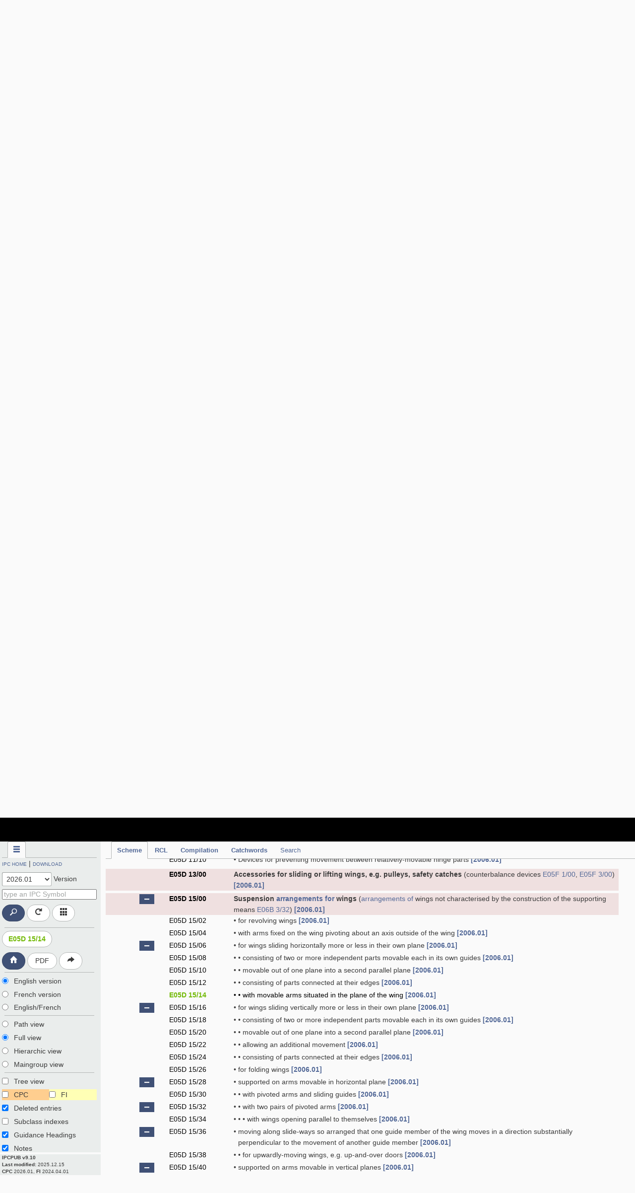

--- FILE ---
content_type: text/html
request_url: https://cdn.ipcpub.wipo.int/media/20260101/20251215094640/IPC/concordancelist/o2n/index.htm
body_size: 8938
content:
<table id="rclindex" class="rclidx" cellspacing="0" cellpadding="0"><tbody><tr>
        <td class="rclhierarchy-1">&nbsp;A</td>
        <td class="rclhierarchy-3">A23</td>
        <td class="rclhierarchy-4"><a oncontextmenu="return false;"
            href="#A23L"
            onclick="IPCPUB.rcl.show_subclass('A23L');return false">A23L</a></td>
        </tr><tr>
        <td class="rclhierarchy-1">&nbsp;</td>
        <td class="rclhierarchy-3">A61</td>
        <td class="rclhierarchy-4"><a oncontextmenu="return false;"
            href="#A61L"
            onclick="IPCPUB.rcl.show_subclass('A61L');return false">A61L</a></td>
        </tr><tr>
        <td class="rclhierarchy-1 sep">&nbsp;C</td>
        <td class="rclhierarchy-3 sep">C01</td>
        <td class="rclhierarchy-4 sep"><a oncontextmenu="return false;"
            href="#C01B"
            onclick="IPCPUB.rcl.show_subclass('C01B');return false">C01B</a></td>
        </tr><tr>
        <td class="rclhierarchy-1">&nbsp;</td>
        <td class="rclhierarchy-3">C07</td>
        <td class="rclhierarchy-4"><a oncontextmenu="return false;"
            href="#C07K"
            onclick="IPCPUB.rcl.show_subclass('C07K');return false">C07K</a></td>
        </tr><tr>
        <td class="rclhierarchy-1">&nbsp;</td>
        <td class="rclhierarchy-3">C12</td>
        <td class="rclhierarchy-4"><a oncontextmenu="return false;"
            href="#C12N"
            onclick="IPCPUB.rcl.show_subclass('C12N');return false">C12N</a></td>
        </tr><tr>
        <td class="rclhierarchy-1">&nbsp;</td>
        <td class="rclhierarchy-3">C21</td>
        <td class="rclhierarchy-4"><a oncontextmenu="return false;"
            href="#C21D"
            onclick="IPCPUB.rcl.show_subclass('C21D');return false">C21D</a></td>
        </tr><tr>
        <td class="rclhierarchy-1 sep">&nbsp;F</td>
        <td class="rclhierarchy-3 sep">F26</td>
        <td class="rclhierarchy-4 sep"><a oncontextmenu="return false;"
            href="#F26B"
            onclick="IPCPUB.rcl.show_subclass('F26B');return false">F26B</a></td>
        </tr><tr>
        <td class="rclhierarchy-1 sep">&nbsp;G</td>
        <td class="rclhierarchy-3 sep">G01</td>
        <td class="rclhierarchy-4 sep"><a oncontextmenu="return false;"
            href="#G01N"
            onclick="IPCPUB.rcl.show_subclass('G01N');return false">G01N</a></td>
        </tr><tr>
        <td class="rclhierarchy-1">&nbsp;</td>
        <td class="rclhierarchy-3">G06</td>
        <td class="rclhierarchy-4"><a oncontextmenu="return false;"
            href="#G06F"
            onclick="IPCPUB.rcl.show_subclass('G06F');return false">G06F</a>, <a oncontextmenu="return false;"
            href="#G06Q"
            onclick="IPCPUB.rcl.show_subclass('G06Q');return false">G06Q</a>, <a oncontextmenu="return false;"
            href="#G06T"
            onclick="IPCPUB.rcl.show_subclass('G06T');return false">G06T</a></td>
        </tr><tr>
        <td class="rclhierarchy-1">&nbsp;</td>
        <td class="rclhierarchy-3">G21</td>
        <td class="rclhierarchy-4"><a oncontextmenu="return false;"
            href="#G21K"
            onclick="IPCPUB.rcl.show_subclass('G21K');return false">G21K</a></td>
        </tr><tr>
        <td class="rclhierarchy-1 sep">&nbsp;H</td>
        <td class="rclhierarchy-3 sep">H01</td>
        <td class="rclhierarchy-4 sep"><a oncontextmenu="return false;"
            href="#H01L"
            onclick="IPCPUB.rcl.show_subclass('H01L');return false">H01L</a></td>
        </tr><tr>
        <td class="rclhierarchy-1">&nbsp;</td>
        <td class="rclhierarchy-3">H02</td>
        <td class="rclhierarchy-4"><a oncontextmenu="return false;"
            href="#H02J"
            onclick="IPCPUB.rcl.show_subclass('H02J');return false">H02J</a></td>
        </tr><tr>
        <td class="rclhierarchy-1">&nbsp;</td>
        <td class="rclhierarchy-3">H04</td>
        <td class="rclhierarchy-4"><a oncontextmenu="return false;"
            href="#H04R"
            onclick="IPCPUB.rcl.show_subclass('H04R');return false">H04R</a></td>
        </tr><tr>
        <td class="rclhierarchy-1">&nbsp;</td>
        <td class="rclhierarchy-3">H05</td>
        <td class="rclhierarchy-4"><a oncontextmenu="return false;"
            href="#H05K"
            onclick="IPCPUB.rcl.show_subclass('H05K');return false">H05K</a></td>
        </tr></tbody></table></td></tr></tbody></table><table id="rclhead" class="rclhead hidden"><tbody><tr>
            <td class="header-old">Version 2025.01</td>
            <td class="header-new">Version 2026.01</td>
            </tr></tbody></table></tbody></table><table class="sc hidden" id="A23L"><tbody><tr>
                    <td class="old-s"><a name="A23L"></a>A23L</td>
                    <td class="new-s">&nbsp;</td>
                    </tr><tr><td class="old1"><span class="cl-cm"><a href="/?notion=scheme&version=20250101&symbol=A23L0015000000" onclick="IPCPUB.scheme.reach_entry('A23L0015000000','20250101'); return false">A23L 15/00</a></span></td><td class="new1"><span class="cl-cm"><a href="/?notion=scheme&version=20260101&symbol=A23L0015000000" onclick="IPCPUB.scheme.reach_entry('A23L0015000000','20260101'); return false">A23L 15/00</a></span>, <span class="cl-t"><a href="/?notion=scheme&version=20260101&symbol=A23L0015100000" onclick="IPCPUB.scheme.reach_entry('A23L0015100000','20260101'); return false">A23L 15/10</a></span></td></tr></tbody></table><table class="sc hidden" id="A61L"><tbody><tr>
                    <td class="old-s"><a name="A61L"></a>A61L</td>
                    <td class="new-s">&nbsp;</td>
                    </tr><tr>
                        <td class="old1"><span class="cl-cm"><a href="/?notion=scheme&version=20250101&symbol=A61L0002000000" onclick="IPCPUB.scheme.reach_entry('A61L0002000000','20250101'); return false">A61L 2/00</a></span></td>
                        <td class="new1">&nbsp;</td><tr><td class="old0i"><span class="cl-c"><a href="/?notion=scheme&version=20250101&symbol=A61L0002020000" onclick="IPCPUB.scheme.reach_entry('A61L0002020000','20250101'); return false">A61L 2/02</a></span></td><td class="new0"><span class="cl-c"><a href="/?notion=scheme&version=20260101&symbol=A61L0002020000" onclick="IPCPUB.scheme.reach_entry('A61L0002020000','20260101'); return false">A61L 2/02</a></span>, <span class="cl-n"><a href="/?notion=scheme&version=20260101&symbol=A61L0002022000" onclick="IPCPUB.scheme.reach_entry('A61L0002022000','20260101'); return false">A61L 2/022</a></span></td></tr><tr><td class="old1i"><span class="cl-c"><a href="/?notion=scheme&version=20250101&symbol=A61L0002030000" onclick="IPCPUB.scheme.reach_entry('A61L0002030000','20250101'); return false">A61L 2/03</a></span></td><td class="new1"><span class="cl-c"><a href="/?notion=scheme&version=20260101&symbol=A61L0002030000" onclick="IPCPUB.scheme.reach_entry('A61L0002030000','20260101'); return false">A61L 2/03</a></span>, <span class="cl-n"><a href="/?notion=scheme&version=20260101&symbol=A61L0002035000" onclick="IPCPUB.scheme.reach_entry('A61L0002035000','20260101'); return false">A61L 2/035</a></span></td></tr><tr><td class="old0i"><span class="cl-c"><a href="/?notion=scheme&version=20250101&symbol=A61L0002080000" onclick="IPCPUB.scheme.reach_entry('A61L0002080000','20250101'); return false">A61L 2/08</a></span></td><td class="new0"><span class="cl-c"><a href="/?notion=scheme&version=20260101&symbol=A61L0002080000" onclick="IPCPUB.scheme.reach_entry('A61L0002080000','20260101'); return false">A61L 2/08</a></span>, <span class="cl-n"><a href="/?notion=scheme&version=20260101&symbol=A61L0002081000" onclick="IPCPUB.scheme.reach_entry('A61L0002081000','20260101'); return false">A61L 2/081</a></span> - <span class="cl-n"><a href="/?notion=scheme&version=20260101&symbol=A61L0002088000" onclick="IPCPUB.scheme.reach_entry('A61L0002088000','20260101'); return false">2/088</a></span></td></tr><tr><td class="old1i"><span class="cl-c"><a href="/?notion=scheme&version=20250101&symbol=A61L0002100000" onclick="IPCPUB.scheme.reach_entry('A61L0002100000','20250101'); return false">A61L 2/10</a></span></td><td class="new1"><span class="cl-c"><a href="/?notion=scheme&version=20260101&symbol=A61L0002100000" onclick="IPCPUB.scheme.reach_entry('A61L0002100000','20260101'); return false">A61L 2/10</a></span>, <span class="cl-n"><a href="/?notion=scheme&version=20260101&symbol=A61L0002101000" onclick="IPCPUB.scheme.reach_entry('A61L0002101000','20260101'); return false">A61L 2/101</a></span> - <span class="cl-n"><a href="/?notion=scheme&version=20260101&symbol=A61L0002108000" onclick="IPCPUB.scheme.reach_entry('A61L0002108000','20260101'); return false">2/108</a></span></td></tr><tr><td class="old0i"><span class="cl-c"><a href="/?notion=scheme&version=20250101&symbol=A61L0002180000" onclick="IPCPUB.scheme.reach_entry('A61L0002180000','20250101'); return false">A61L 2/18</a></span></td><td class="new0"><span class="cl-c"><a href="/?notion=scheme&version=20260101&symbol=A61L0002180000" onclick="IPCPUB.scheme.reach_entry('A61L0002180000','20260101'); return false">A61L 2/18</a></span>, <span class="cl-n"><a href="/?notion=scheme&version=20260101&symbol=A61L0002183000" onclick="IPCPUB.scheme.reach_entry('A61L0002183000','20260101'); return false">A61L 2/183</a></span> - <span class="cl-n"><a href="/?notion=scheme&version=20260101&symbol=A61L0002186000" onclick="IPCPUB.scheme.reach_entry('A61L0002186000','20260101'); return false">2/186</a></span></td></tr><tr><td class="old1i"><span class="cl-c"><a href="/?notion=scheme&version=20250101&symbol=A61L0002200000" onclick="IPCPUB.scheme.reach_entry('A61L0002200000','20250101'); return false">A61L 2/20</a></span></td><td class="new1"><span class="cl-c"><a href="/?notion=scheme&version=20260101&symbol=A61L0002200000" onclick="IPCPUB.scheme.reach_entry('A61L0002200000','20260101'); return false">A61L 2/20</a></span>, <span class="cl-n"><a href="/?notion=scheme&version=20260101&symbol=A61L0002202000" onclick="IPCPUB.scheme.reach_entry('A61L0002202000','20260101'); return false">A61L 2/202</a></span> - <span class="cl-n"><a href="/?notion=scheme&version=20260101&symbol=A61L0002208000" onclick="IPCPUB.scheme.reach_entry('A61L0002208000','20260101'); return false">2/208</a></span></td></tr></tbody></table><table class="sc hidden" id="C01B"><tbody><tr>
                    <td class="old-s"><a name="C01B"></a>C01B</td>
                    <td class="new-s">&nbsp;</td>
                    </tr><tr><td class="old1"><span class="cl-cm"><a href="/?notion=scheme&version=20250101&symbol=C01B0003000000" onclick="IPCPUB.scheme.reach_entry('C01B0003000000','20250101'); return false">C01B 3/00</a></span></td><td class="new1"><span class="cl-cm"><a href="/?notion=scheme&version=20260101&symbol=C01B0003000000" onclick="IPCPUB.scheme.reach_entry('C01B0003000000','20260101'); return false">C01B 3/00</a></span>, <span class="cl-n"><a href="/?notion=scheme&version=20260101&symbol=C01B0003000500" onclick="IPCPUB.scheme.reach_entry('C01B0003000500','20260101'); return false">C01B 3/0005</a></span> - <span class="cl-n"><a href="/?notion=scheme&version=20260101&symbol=C01B0003009400" onclick="IPCPUB.scheme.reach_entry('C01B0003009400','20260101'); return false">3/0094</a></span></td></tr><tr><td class="old0i"><span class="cl-c"><a href="/?notion=scheme&version=20250101&symbol=C01B0003020000" onclick="IPCPUB.scheme.reach_entry('C01B0003020000','20250101'); return false">C01B 3/02</a></span></td><td class="new0"><span class="cl-c"><a href="/?notion=scheme&version=20260101&symbol=C01B0003020000" onclick="IPCPUB.scheme.reach_entry('C01B0003020000','20260101'); return false">C01B 3/02</a></span>, <span class="cl-n"><a href="/?notion=scheme&version=20260101&symbol=C01B0003025000" onclick="IPCPUB.scheme.reach_entry('C01B0003025000','20260101'); return false">C01B 3/025</a></span></td></tr><tr><td class="old1i"><span class="cl-c"><a href="/?notion=scheme&version=20250101&symbol=C01B0003040000" onclick="IPCPUB.scheme.reach_entry('C01B0003040000','20250101'); return false">C01B 3/04</a></span></td><td class="new1"><span class="cl-c"><a href="/?notion=scheme&version=20260101&symbol=C01B0003040000" onclick="IPCPUB.scheme.reach_entry('C01B0003040000','20260101'); return false">C01B 3/04</a></span>, <span class="cl-n"><a href="/?notion=scheme&version=20260101&symbol=C01B0003042000" onclick="IPCPUB.scheme.reach_entry('C01B0003042000','20260101'); return false">C01B 3/042</a></span> - <span class="cl-n"><a href="/?notion=scheme&version=20260101&symbol=C01B0003047000" onclick="IPCPUB.scheme.reach_entry('C01B0003047000','20260101'); return false">3/047</a></span></td></tr><tr><td class="old0i"><span class="cl-c"><a href="/?notion=scheme&version=20250101&symbol=C01B0003060000" onclick="IPCPUB.scheme.reach_entry('C01B0003060000','20250101'); return false">C01B 3/06</a></span></td><td class="new0"><span class="cl-c"><a href="/?notion=scheme&version=20260101&symbol=C01B0003060000" onclick="IPCPUB.scheme.reach_entry('C01B0003060000','20260101'); return false">C01B 3/06</a></span>, <span class="cl-n"><a href="/?notion=scheme&version=20260101&symbol=C01B0003061000" onclick="IPCPUB.scheme.reach_entry('C01B0003061000','20260101'); return false">C01B 3/061</a></span> - <span class="cl-n"><a href="/?notion=scheme&version=20260101&symbol=C01B0003065000" onclick="IPCPUB.scheme.reach_entry('C01B0003065000','20260101'); return false">3/065</a></span>, <span class="cl-n"><a href="/?notion=scheme&version=20260101&symbol=C01B0003103000" onclick="IPCPUB.scheme.reach_entry('C01B0003103000','20260101'); return false">C01B 3/103</a></span></td></tr><tr><td class="old1i"><span class="cl-c"><a href="/?notion=scheme&version=20250101&symbol=C01B0003080000" onclick="IPCPUB.scheme.reach_entry('C01B0003080000','20250101'); return false">C01B 3/08</a></span></td><td class="new1"><span class="cl-c"><a href="/?notion=scheme&version=20260101&symbol=C01B0003080000" onclick="IPCPUB.scheme.reach_entry('C01B0003080000','20260101'); return false">C01B 3/08</a></span>, <span class="cl-n"><a href="/?notion=scheme&version=20260101&symbol=C01B0003103000" onclick="IPCPUB.scheme.reach_entry('C01B0003103000','20260101'); return false">C01B 3/103</a></span></td></tr><tr><td class="old0i"><span class="cl-c"><a href="/?notion=scheme&version=20250101&symbol=C01B0003100000" onclick="IPCPUB.scheme.reach_entry('C01B0003100000','20250101'); return false">C01B 3/10</a></span></td><td class="new0"><span class="cl-c"><a href="/?notion=scheme&version=20260101&symbol=C01B0003100000" onclick="IPCPUB.scheme.reach_entry('C01B0003100000','20260101'); return false">C01B 3/10</a></span>, <span class="cl-n"><a href="/?notion=scheme&version=20260101&symbol=C01B0003103000" onclick="IPCPUB.scheme.reach_entry('C01B0003103000','20260101'); return false">C01B 3/103</a></span></td></tr><tr><td class="old1i"><span class="cl-d"><a href="/?notion=scheme&version=20250101&symbol=C01B0003300000" onclick="IPCPUB.scheme.reach_entry('C01B0003300000','20250101'); return false">C01B 3/30</a></span></td><td class="new1"><span class="cl-t"><a href="/?notion=scheme&version=20260101&symbol=C01B0003280000" onclick="IPCPUB.scheme.reach_entry('C01B0003280000','20260101'); return false">C01B 3/28</a></span></td></tr><tr><td class="old0i"><span class="cl-c"><a href="/?notion=scheme&version=20250101&symbol=C01B0003320000" onclick="IPCPUB.scheme.reach_entry('C01B0003320000','20250101'); return false">C01B 3/32</a></span></td><td class="new0"><span class="cl-c"><a href="/?notion=scheme&version=20260101&symbol=C01B0003320000" onclick="IPCPUB.scheme.reach_entry('C01B0003320000','20260101'); return false">C01B 3/32</a></span>, <span class="cl-n"><a href="/?notion=scheme&version=20260101&symbol=C01B0003323000" onclick="IPCPUB.scheme.reach_entry('C01B0003323000','20260101'); return false">C01B 3/323</a></span> - <span class="cl-n"><a href="/?notion=scheme&version=20260101&symbol=C01B0003326000" onclick="IPCPUB.scheme.reach_entry('C01B0003326000','20260101'); return false">3/326</a></span></td></tr><tr><td class="old1i"><span class="cl-c"><a href="/?notion=scheme&version=20250101&symbol=C01B0003360000" onclick="IPCPUB.scheme.reach_entry('C01B0003360000','20250101'); return false">C01B 3/36</a></span></td><td class="new1"><span class="cl-c"><a href="/?notion=scheme&version=20260101&symbol=C01B0003360000" onclick="IPCPUB.scheme.reach_entry('C01B0003360000','20260101'); return false">C01B 3/36</a></span>, <span class="cl-n"><a href="/?notion=scheme&version=20260101&symbol=C01B0003363000" onclick="IPCPUB.scheme.reach_entry('C01B0003363000','20260101'); return false">C01B 3/363</a></span></td></tr><tr><td class="old0i"><span class="cl-c"><a href="/?notion=scheme&version=20250101&symbol=C01B0003380000" onclick="IPCPUB.scheme.reach_entry('C01B0003380000','20250101'); return false">C01B 3/38</a></span></td><td class="new0"><span class="cl-c"><a href="/?notion=scheme&version=20260101&symbol=C01B0003380000" onclick="IPCPUB.scheme.reach_entry('C01B0003380000','20260101'); return false">C01B 3/38</a></span>, <span class="cl-n"><a href="/?notion=scheme&version=20260101&symbol=C01B0003382000" onclick="IPCPUB.scheme.reach_entry('C01B0003382000','20260101'); return false">C01B 3/382</a></span> - <span class="cl-n"><a href="/?notion=scheme&version=20260101&symbol=C01B0003386000" onclick="IPCPUB.scheme.reach_entry('C01B0003386000','20260101'); return false">3/386</a></span></td></tr><tr><td class="old1i"><span class="cl-d"><a href="/?notion=scheme&version=20250101&symbol=C01B0003440000" onclick="IPCPUB.scheme.reach_entry('C01B0003440000','20250101'); return false">C01B 3/44</a></span></td><td class="new1"><span class="cl-t"><a href="/?notion=scheme&version=20260101&symbol=C01B0003420000" onclick="IPCPUB.scheme.reach_entry('C01B0003420000','20260101'); return false">C01B 3/42</a></span></td></tr><tr><td class="old0i"><span class="cl-c"><a href="/?notion=scheme&version=20250101&symbol=C01B0003500000" onclick="IPCPUB.scheme.reach_entry('C01B0003500000','20250101'); return false">C01B 3/50</a></span></td><td class="new0"><span class="cl-c"><a href="/?notion=scheme&version=20260101&symbol=C01B0003500000" onclick="IPCPUB.scheme.reach_entry('C01B0003500000','20260101'); return false">C01B 3/50</a></span>, <span class="cl-n"><a href="/?notion=scheme&version=20260101&symbol=C01B0003501000" onclick="IPCPUB.scheme.reach_entry('C01B0003501000','20260101'); return false">C01B 3/501</a></span> - <span class="cl-n"><a href="/?notion=scheme&version=20260101&symbol=C01B0003508000" onclick="IPCPUB.scheme.reach_entry('C01B0003508000','20260101'); return false">3/508</a></span></td></tr></tbody></table><table class="sc hidden" id="C07K"><tbody><tr>
                    <td class="old-s"><a name="C07K"></a>C07K</td>
                    <td class="new-s">&nbsp;</td>
                    </tr><tr>
                        <td class="old1"><span class="cl-cm"><a href="/?notion=scheme&version=20250101&symbol=C07K0016000000" onclick="IPCPUB.scheme.reach_entry('C07K0016000000','20250101'); return false">C07K 16/00</a></span></td>
                        <td class="new1">&nbsp;</td><tr><td class="old0i"><span class="cl-c"><a href="/?notion=scheme&version=20250101&symbol=C07K0016080000" onclick="IPCPUB.scheme.reach_entry('C07K0016080000','20250101'); return false">C07K 16/08</a></span></td><td class="new0"><span class="cl-c"><a href="/?notion=scheme&version=20260101&symbol=C07K0016080000" onclick="IPCPUB.scheme.reach_entry('C07K0016080000','20260101'); return false">C07K 16/08</a></span>, <span class="cl-n"><a href="/?notion=scheme&version=20260101&symbol=C07K0016081000" onclick="IPCPUB.scheme.reach_entry('C07K0016081000','20260101'); return false">C07K 16/081</a></span> - <span class="cl-n"><a href="/?notion=scheme&version=20260101&symbol=C07K0016087000" onclick="IPCPUB.scheme.reach_entry('C07K0016087000','20260101'); return false">16/087</a></span></td></tr><tr><td class="old1i"><span class="cl-c"><a href="/?notion=scheme&version=20250101&symbol=C07K0016100000" onclick="IPCPUB.scheme.reach_entry('C07K0016100000','20250101'); return false">C07K 16/10</a></span></td><td class="new1"><span class="cl-c"><a href="/?notion=scheme&version=20260101&symbol=C07K0016100000" onclick="IPCPUB.scheme.reach_entry('C07K0016100000','20260101'); return false">C07K 16/10</a></span>, <span class="cl-n"><a href="/?notion=scheme&version=20260101&symbol=C07K0016102000" onclick="IPCPUB.scheme.reach_entry('C07K0016102000','20260101'); return false">C07K 16/102</a></span> - <span class="cl-n"><a href="/?notion=scheme&version=20260101&symbol=C07K0016118000" onclick="IPCPUB.scheme.reach_entry('C07K0016118000','20260101'); return false">16/118</a></span></td></tr><tr><td class="old0i"><span class="cl-c"><a href="/?notion=scheme&version=20250101&symbol=C07K0016120000" onclick="IPCPUB.scheme.reach_entry('C07K0016120000','20250101'); return false">C07K 16/12</a></span></td><td class="new0"><span class="cl-c"><a href="/?notion=scheme&version=20260101&symbol=C07K0016120000" onclick="IPCPUB.scheme.reach_entry('C07K0016120000','20260101'); return false">C07K 16/12</a></span>, <span class="cl-n"><a href="/?notion=scheme&version=20260101&symbol=C07K0016120300" onclick="IPCPUB.scheme.reach_entry('C07K0016120300','20260101'); return false">C07K 16/1203</a></span> - <span class="cl-n"><a href="/?notion=scheme&version=20260101&symbol=C07K0016128900" onclick="IPCPUB.scheme.reach_entry('C07K0016128900','20260101'); return false">16/1289</a></span></td></tr></tbody></table><table class="sc hidden" id="C12N"><tbody><tr>
                    <td class="old-s"><a name="C12N"></a>C12N</td>
                    <td class="new-s">&nbsp;</td>
                    </tr><tr>
                        <td class="old1"><span class="cl-cm"><a href="/?notion=scheme&version=20250101&symbol=C12N0001000000" onclick="IPCPUB.scheme.reach_entry('C12N0001000000','20250101'); return false">C12N 1/00</a></span></td>
                        <td class="new1">&nbsp;</td><tr><td class="old0i"><span class="cl-c"><a href="/?notion=scheme&version=20250101&symbol=C12N0001060000" onclick="IPCPUB.scheme.reach_entry('C12N0001060000','20250101'); return false">C12N 1/06</a></span></td><td class="new0"><span class="cl-c"><a href="/?notion=scheme&version=20260101&symbol=C12N0001060000" onclick="IPCPUB.scheme.reach_entry('C12N0001060000','20260101'); return false">C12N 1/06</a></span>, <span class="cl-n"><a href="/?notion=scheme&version=20260101&symbol=C12N0001063000" onclick="IPCPUB.scheme.reach_entry('C12N0001063000','20260101'); return false">C12N 1/063</a></span> - <span class="cl-n"><a href="/?notion=scheme&version=20260101&symbol=C12N0001066000" onclick="IPCPUB.scheme.reach_entry('C12N0001066000','20260101'); return false">1/066</a></span></td></tr><tr><td class="old1i"><span class="cl-c"><a href="/?notion=scheme&version=20250101&symbol=C12N0001100000" onclick="IPCPUB.scheme.reach_entry('C12N0001100000','20250101'); return false">C12N 1/10</a></span></td><td class="new1"><span class="cl-c"><a href="/?notion=scheme&version=20260101&symbol=C12N0001100000" onclick="IPCPUB.scheme.reach_entry('C12N0001100000','20260101'); return false">C12N 1/10</a></span>, <span class="cl-n"><a href="/?notion=scheme&version=20260101&symbol=C12N0001105000" onclick="IPCPUB.scheme.reach_entry('C12N0001105000','20260101'); return false">C12N 1/105</a></span></td></tr><tr><td class="old0i"><span class="cl-c"><a href="/?notion=scheme&version=20250101&symbol=C12N0001120000" onclick="IPCPUB.scheme.reach_entry('C12N0001120000','20250101'); return false">C12N 1/12</a></span></td><td class="new0"><span class="cl-c"><a href="/?notion=scheme&version=20260101&symbol=C12N0001120000" onclick="IPCPUB.scheme.reach_entry('C12N0001120000','20260101'); return false">C12N 1/12</a></span>, <span class="cl-n"><a href="/?notion=scheme&version=20260101&symbol=C12N0001125000" onclick="IPCPUB.scheme.reach_entry('C12N0001125000','20260101'); return false">C12N 1/125</a></span></td></tr><tr><td class="old1i"><span class="cl-c"><a href="/?notion=scheme&version=20250101&symbol=C12N0001140000" onclick="IPCPUB.scheme.reach_entry('C12N0001140000','20250101'); return false">C12N 1/14</a></span></td><td class="new1"><span class="cl-c"><a href="/?notion=scheme&version=20260101&symbol=C12N0001140000" onclick="IPCPUB.scheme.reach_entry('C12N0001140000','20260101'); return false">C12N 1/14</a></span>, <span class="cl-n"><a href="/?notion=scheme&version=20260101&symbol=C12N0001145000" onclick="IPCPUB.scheme.reach_entry('C12N0001145000','20260101'); return false">C12N 1/145</a></span></td></tr><tr><td class="old0i"><span class="cl-c"><a href="/?notion=scheme&version=20250101&symbol=C12N0001160000" onclick="IPCPUB.scheme.reach_entry('C12N0001160000','20250101'); return false">C12N 1/16</a></span></td><td class="new0"><span class="cl-c"><a href="/?notion=scheme&version=20260101&symbol=C12N0001160000" onclick="IPCPUB.scheme.reach_entry('C12N0001160000','20260101'); return false">C12N 1/16</a></span>, <span class="cl-n"><a href="/?notion=scheme&version=20260101&symbol=C12N0001165000" onclick="IPCPUB.scheme.reach_entry('C12N0001165000','20260101'); return false">C12N 1/165</a></span></td></tr><tr><td class="old1i"><span class="cl-c"><a href="/?notion=scheme&version=20250101&symbol=C12N0001180000" onclick="IPCPUB.scheme.reach_entry('C12N0001180000','20250101'); return false">C12N 1/18</a></span></td><td class="new1"><span class="cl-c"><a href="/?notion=scheme&version=20260101&symbol=C12N0001180000" onclick="IPCPUB.scheme.reach_entry('C12N0001180000','20260101'); return false">C12N 1/18</a></span>, <span class="cl-n"><a href="/?notion=scheme&version=20260101&symbol=C12N0001185000" onclick="IPCPUB.scheme.reach_entry('C12N0001185000','20260101'); return false">C12N 1/185</a></span></td></tr><tr><td class="old0i"><span class="cl-c"><a href="/?notion=scheme&version=20250101&symbol=C12N0001200000" onclick="IPCPUB.scheme.reach_entry('C12N0001200000','20250101'); return false">C12N 1/20</a></span></td><td class="new0"><span class="cl-c"><a href="/?notion=scheme&version=20260101&symbol=C12N0001200000" onclick="IPCPUB.scheme.reach_entry('C12N0001200000','20260101'); return false">C12N 1/20</a></span>, <span class="cl-n"><a href="/?notion=scheme&version=20260101&symbol=C12N0001205000" onclick="IPCPUB.scheme.reach_entry('C12N0001205000','20260101'); return false">C12N 1/205</a></span></td></tr></tbody></table><table class="sc hidden" id="C21D"><tbody><tr>
                    <td class="old-s"><a name="C21D"></a>C21D</td>
                    <td class="new-s">&nbsp;</td>
                    </tr><tr>
                        <td class="old1"><span class="cl-cm"><a href="/?notion=scheme&version=20250101&symbol=C21D0008000000" onclick="IPCPUB.scheme.reach_entry('C21D0008000000','20250101'); return false">C21D 8/00</a></span></td>
                        <td class="new1">&nbsp;</td><tr><td class="old0i"><span class="cl-c"><a href="/?notion=scheme&version=20250101&symbol=C21D0008020000" onclick="IPCPUB.scheme.reach_entry('C21D0008020000','20250101'); return false">C21D 8/02</a></span></td><td class="new0"><span class="cl-c"><a href="/?notion=scheme&version=20260101&symbol=C21D0008020000" onclick="IPCPUB.scheme.reach_entry('C21D0008020000','20260101'); return false">C21D 8/02</a></span>, <span class="cl-n"><a href="/?notion=scheme&version=20260101&symbol=C21D0008021000" onclick="IPCPUB.scheme.reach_entry('C21D0008021000','20260101'); return false">C21D 8/021</a></span> - <span class="cl-n"><a href="/?notion=scheme&version=20260101&symbol=C21D0008029400" onclick="IPCPUB.scheme.reach_entry('C21D0008029400','20260101'); return false">8/0294</a></span>, <span class="cl-t"><a href="/?notion=scheme&version=20260101&symbol=C21D0008040000" onclick="IPCPUB.scheme.reach_entry('C21D0008040000','20260101'); return false">C21D 8/04</a></span></td></tr><tr><td class="old1i"><span class="cl-c"><a href="/?notion=scheme&version=20250101&symbol=C21D0008120000" onclick="IPCPUB.scheme.reach_entry('C21D0008120000','20250101'); return false">C21D 8/12</a></span></td><td class="new1"><span class="cl-c"><a href="/?notion=scheme&version=20260101&symbol=C21D0008120000" onclick="IPCPUB.scheme.reach_entry('C21D0008120000','20260101'); return false">C21D 8/12</a></span>, <span class="cl-n"><a href="/?notion=scheme&version=20260101&symbol=C21D0008120500" onclick="IPCPUB.scheme.reach_entry('C21D0008120500','20260101'); return false">C21D 8/1205</a></span> - <span class="cl-n"><a href="/?notion=scheme&version=20260101&symbol=C21D0008129400" onclick="IPCPUB.scheme.reach_entry('C21D0008129400','20260101'); return false">8/1294</a></span></td></tr></tbody></table><table class="sc hidden" id="F26B"><tbody><tr>
                    <td class="old-s"><a name="F26B"></a>F26B</td>
                    <td class="new-s">&nbsp;</td>
                    </tr><tr><td class="old1"><span class="cl-cm"><a href="/?notion=scheme&version=20250101&symbol=F26B0021000000" onclick="IPCPUB.scheme.reach_entry('F26B0021000000','20250101'); return false">F26B 21/00</a></span></td><td class="new1"><span class="cl-cm"><a href="/?notion=scheme&version=20260101&symbol=F26B0021000000" onclick="IPCPUB.scheme.reach_entry('F26B0021000000','20260101'); return false">F26B 21/00</a></span>, <span class="cl-n"><a href="/?notion=scheme&version=20260101&symbol=F26B0021500000" onclick="IPCPUB.scheme.reach_entry('F26B0021500000','20260101'); return false">F26B 21/50</a></span> - <span class="cl-n"><a href="/?notion=scheme&version=20260101&symbol=F26B0021550000" onclick="IPCPUB.scheme.reach_entry('F26B0021550000','20260101'); return false">21/55</a></span></td></tr><tr><td class="old0i"><span class="cl-d"><a href="/?notion=scheme&version=20250101&symbol=F26B0021020000" onclick="IPCPUB.scheme.reach_entry('F26B0021020000','20250101'); return false">F26B 21/02</a></span></td><td class="new0"><span class="cl-n"><a href="/?notion=scheme&version=20260101&symbol=F26B0021200000" onclick="IPCPUB.scheme.reach_entry('F26B0021200000','20260101'); return false">F26B 21/20</a></span></td></tr><tr><td class="old1i"><span class="cl-d"><a href="/?notion=scheme&version=20250101&symbol=F26B0021040000" onclick="IPCPUB.scheme.reach_entry('F26B0021040000','20250101'); return false">F26B 21/04</a></span></td><td class="new1"><span class="cl-n"><a href="/?notion=scheme&version=20260101&symbol=F26B0021250000" onclick="IPCPUB.scheme.reach_entry('F26B0021250000','20260101'); return false">F26B 21/25</a></span></td></tr><tr><td class="old0i"><span class="cl-d"><a href="/?notion=scheme&version=20250101&symbol=F26B0021060000" onclick="IPCPUB.scheme.reach_entry('F26B0021060000','20250101'); return false">F26B 21/06</a></span></td><td class="new0"><span class="cl-n"><a href="/?notion=scheme&version=20260101&symbol=F26B0021300000" onclick="IPCPUB.scheme.reach_entry('F26B0021300000','20260101'); return false">F26B 21/30</a></span></td></tr><tr><td class="old1i"><span class="cl-d"><a href="/?notion=scheme&version=20250101&symbol=F26B0021080000" onclick="IPCPUB.scheme.reach_entry('F26B0021080000','20250101'); return false">F26B 21/08</a></span></td><td class="new1"><span class="cl-n"><a href="/?notion=scheme&version=20260101&symbol=F26B0021330000" onclick="IPCPUB.scheme.reach_entry('F26B0021330000','20260101'); return false">F26B 21/33</a></span></td></tr><tr><td class="old0i"><span class="cl-d"><a href="/?notion=scheme&version=20250101&symbol=F26B0021100000" onclick="IPCPUB.scheme.reach_entry('F26B0021100000','20250101'); return false">F26B 21/10</a></span></td><td class="new0"><span class="cl-n"><a href="/?notion=scheme&version=20260101&symbol=F26B0021350000" onclick="IPCPUB.scheme.reach_entry('F26B0021350000','20260101'); return false">F26B 21/35</a></span></td></tr><tr><td class="old1i"><span class="cl-d"><a href="/?notion=scheme&version=20250101&symbol=F26B0021120000" onclick="IPCPUB.scheme.reach_entry('F26B0021120000','20250101'); return false">F26B 21/12</a></span></td><td class="new1"><span class="cl-n"><a href="/?notion=scheme&version=20260101&symbol=F26B0021370000" onclick="IPCPUB.scheme.reach_entry('F26B0021370000','20260101'); return false">F26B 21/37</a></span></td></tr><tr><td class="old0i"><span class="cl-d"><a href="/?notion=scheme&version=20250101&symbol=F26B0021140000" onclick="IPCPUB.scheme.reach_entry('F26B0021140000','20250101'); return false">F26B 21/14</a></span></td><td class="new0"><span class="cl-n"><a href="/?notion=scheme&version=20260101&symbol=F26B0021400000" onclick="IPCPUB.scheme.reach_entry('F26B0021400000','20260101'); return false">F26B 21/40</a></span> - <span class="cl-n"><a href="/?notion=scheme&version=20260101&symbol=F26B0021450000" onclick="IPCPUB.scheme.reach_entry('F26B0021450000','20260101'); return false">21/45</a></span></td></tr></tbody></table><table class="sc hidden" id="G01N"><tbody><tr>
                    <td class="old-s"><a name="G01N"></a>G01N</td>
                    <td class="new-s">&nbsp;</td>
                    </tr><tr>
                        <td class="old1"><span class="cl-cm"><a href="/?notion=scheme&version=20250101&symbol=G01N0033000000" onclick="IPCPUB.scheme.reach_entry('G01N0033000000','20250101'); return false">G01N 33/00</a></span></td>
                        <td class="new1">&nbsp;</td><tr><td class="old0i"><span class="cl-d"><a href="/?notion=scheme&version=20250101&symbol=G01N0033574000" onclick="IPCPUB.scheme.reach_entry('G01N0033574000','20250101'); return false">G01N 33/574</a></span></td><td class="new0"><span class="cl-n"><a href="/?notion=scheme&version=20260101&symbol=G01N0033575000" onclick="IPCPUB.scheme.reach_entry('G01N0033575000','20260101'); return false">G01N 33/575</a></span> - <span class="cl-n"><a href="/?notion=scheme&version=20260101&symbol=G01N0033575550" onclick="IPCPUB.scheme.reach_entry('G01N0033575550','20260101'); return false">33/57555</a></span></td></tr></tbody></table><table class="sc hidden" id="G06F"><tbody><tr>
                    <td class="old-s"><a name="G06F"></a>G06F</td>
                    <td class="new-s">&nbsp;</td>
                    </tr><tr>
                        <td class="old1"><span class="cl-cm"><a href="/?notion=scheme&version=20250101&symbol=G06F0001000000" onclick="IPCPUB.scheme.reach_entry('G06F0001000000','20250101'); return false">G06F 1/00</a></span></td>
                        <td class="new1">&nbsp;</td><tr><td class="old0i"><span class="cl-c"><a href="/?notion=scheme&version=20250101&symbol=G06F0001180000" onclick="IPCPUB.scheme.reach_entry('G06F0001180000','20250101'); return false">G06F 1/18</a></span></td><td class="new0"><span class="cl-c"><a href="/?notion=scheme&version=20260101&symbol=G06F0001180000" onclick="IPCPUB.scheme.reach_entry('G06F0001180000','20260101'); return false">G06F 1/18</a></span>, <span class="cl-n"><a href="/?notion=scheme&version=20260101&symbol=G06F0001183000" onclick="IPCPUB.scheme.reach_entry('G06F0001183000','20260101'); return false">G06F 1/183</a></span> - <span class="cl-n"><a href="/?notion=scheme&version=20260101&symbol=G06F0001188000" onclick="IPCPUB.scheme.reach_entry('G06F0001188000','20260101'); return false">1/188</a></span></td></tr><tr>
                        <td class="old1"><span class="cl-cm"><a href="/?notion=scheme&version=20250101&symbol=G06F0011000000" onclick="IPCPUB.scheme.reach_entry('G06F0011000000','20250101'); return false">G06F 11/00</a></span></td>
                        <td class="new1">&nbsp;</td><tr><td class="old0i"><span class="cl-c"><a href="/?notion=scheme&version=20250101&symbol=G06F0011140000" onclick="IPCPUB.scheme.reach_entry('G06F0011140000','20250101'); return false">G06F 11/14</a></span></td><td class="new0"><span class="cl-c"><a href="/?notion=scheme&version=20260101&symbol=G06F0011140000" onclick="IPCPUB.scheme.reach_entry('G06F0011140000','20260101'); return false">G06F 11/14</a></span>, <span class="cl-n"><a href="/?notion=scheme&version=20260101&symbol=G06F0011144600" onclick="IPCPUB.scheme.reach_entry('G06F0011144600','20260101'); return false">G06F 11/1446</a></span> - <span class="cl-n"><a href="/?notion=scheme&version=20260101&symbol=G06F0011149700" onclick="IPCPUB.scheme.reach_entry('G06F0011149700','20260101'); return false">11/1497</a></span></td></tr></tbody></table><table class="sc hidden" id="G06Q"><tbody><tr>
                    <td class="old-s"><a name="G06Q"></a>G06Q</td>
                    <td class="new-s">&nbsp;</td>
                    </tr><tr><td class="old1"><span class="cl-cm"><a href="/?notion=scheme&version=20250101&symbol=G06Q0010000000" onclick="IPCPUB.scheme.reach_entry('G06Q0010000000','20250101'); return false">G06Q 10/00</a></span></td><td class="new1"><span class="cl-cm"><a href="/?notion=scheme&version=20260101&symbol=G06Q0010000000" onclick="IPCPUB.scheme.reach_entry('G06Q0010000000','20260101'); return false">G06Q 10/00</a></span>, <span class="cl-n"><a href="/?notion=scheme&version=20260101&symbol=G06Q0010400000" onclick="IPCPUB.scheme.reach_entry('G06Q0010400000','20260101'); return false">G06Q 10/40</a></span> - <span class="cl-n"><a href="/?notion=scheme&version=20260101&symbol=G06Q0010480000" onclick="IPCPUB.scheme.reach_entry('G06Q0010480000','20260101'); return false">10/48</a></span></td></tr></tbody></table><table class="sc hidden" id="G06T"><tbody><tr>
                    <td class="old-s"><a name="G06T"></a>G06T</td>
                    <td class="new-s">&nbsp;</td>
                    </tr><tr><td class="old1"><span class="cl-cm"><a href="/?notion=scheme&version=20250101&symbol=G06T0011000000" onclick="IPCPUB.scheme.reach_entry('G06T0011000000','20250101'); return false">G06T 11/00</a></span></td><td class="new1"><span class="cl-cm"><a href="/?notion=scheme&version=20260101&symbol=G06T0011000000" onclick="IPCPUB.scheme.reach_entry('G06T0011000000','20260101'); return false">G06T 11/00</a></span>, <span class="cl-n"><a href="/?notion=scheme&version=20260101&symbol=G06T0011100000" onclick="IPCPUB.scheme.reach_entry('G06T0011100000','20260101'); return false">G06T 11/10</a></span>, <span class="cl-nm"><a href="/?notion=scheme&version=20260101&symbol=G06T0012000000" onclick="IPCPUB.scheme.reach_entry('G06T0012000000','20260101'); return false">G06T 12/00</a></span> - <span class="cl-n"><a href="/?notion=scheme&version=20260101&symbol=G06T0012300000" onclick="IPCPUB.scheme.reach_entry('G06T0012300000','20260101'); return false">12/30</a></span></td></tr><tr><td class="old0i"><span class="cl-c"><a href="/?notion=scheme&version=20250101&symbol=G06T0011200000" onclick="IPCPUB.scheme.reach_entry('G06T0011200000','20250101'); return false">G06T 11/20</a></span></td><td class="new0"><span class="cl-c"><a href="/?notion=scheme&version=20260101&symbol=G06T0011200000" onclick="IPCPUB.scheme.reach_entry('G06T0011200000','20260101'); return false">G06T 11/20</a></span>, <span class="cl-n"><a href="/?notion=scheme&version=20260101&symbol=G06T0011230000" onclick="IPCPUB.scheme.reach_entry('G06T0011230000','20260101'); return false">G06T 11/23</a></span> - <span class="cl-n"><a href="/?notion=scheme&version=20260101&symbol=G06T0011260000" onclick="IPCPUB.scheme.reach_entry('G06T0011260000','20260101'); return false">11/26</a></span></td></tr><tr><td class="old1i"><span class="cl-c"><a href="/?notion=scheme&version=20250101&symbol=G06T0011600000" onclick="IPCPUB.scheme.reach_entry('G06T0011600000','20250101'); return false">G06T 11/60</a></span></td><td class="new1"><span class="cl-c"><a href="/?notion=scheme&version=20260101&symbol=G06T0011600000" onclick="IPCPUB.scheme.reach_entry('G06T0011600000','20260101'); return false">G06T 11/60</a></span>, <span class="cl-n"><a href="/?notion=scheme&version=20260101&symbol=G06T0011650000" onclick="IPCPUB.scheme.reach_entry('G06T0011650000','20260101'); return false">G06T 11/65</a></span></td></tr><tr><td class="old0i"><span class="cl-d"><a href="/?notion=scheme&version=20250101&symbol=G06T0011800000" onclick="IPCPUB.scheme.reach_entry('G06T0011800000','20250101'); return false">G06T 11/80</a></span></td><td class="new0"><span class="cl-c"><a href="/?notion=scheme&version=20260101&symbol=G06T0011600000" onclick="IPCPUB.scheme.reach_entry('G06T0011600000','20260101'); return false">G06T 11/60</a></span>, <span class="cl-n"><a href="/?notion=scheme&version=20260101&symbol=G06T0011650000" onclick="IPCPUB.scheme.reach_entry('G06T0011650000','20260101'); return false">G06T 11/65</a></span></td></tr></tbody></table><table class="sc hidden" id="G21K"><tbody><tr>
                    <td class="old-s"><a name="G21K"></a>G21K</td>
                    <td class="new-s">&nbsp;</td>
                    </tr><tr><td class="old1"><span class="cl-cm"><a href="/?notion=scheme&version=20250101&symbol=G21K0001000000" onclick="IPCPUB.scheme.reach_entry('G21K0001000000','20250101'); return false">G21K 1/00</a></span></td><td class="new1"><span class="cl-cm"><a href="/?notion=scheme&version=20260101&symbol=G21K0001000000" onclick="IPCPUB.scheme.reach_entry('G21K0001000000','20260101'); return false">G21K 1/00</a></span>, <span class="cl-n"><a href="/?notion=scheme&version=20260101&symbol=G21K0001200000" onclick="IPCPUB.scheme.reach_entry('G21K0001200000','20260101'); return false">G21K 1/20</a></span> - <span class="cl-n"><a href="/?notion=scheme&version=20260101&symbol=G21K0001300000" onclick="IPCPUB.scheme.reach_entry('G21K0001300000','20260101'); return false">1/30</a></span></td></tr></tbody></table><table class="sc hidden" id="H01L"><tbody><tr>
                    <td class="old-s"><a name="H01L"></a>H01L</td>
                    <td class="new-s">&nbsp;</td>
                    </tr><tr><td class="old1"><span class="cl-dm"><a href="/?notion=scheme&version=20250101&symbol=H01L0021000000" onclick="IPCPUB.scheme.reach_entry('H01L0021000000','20250101'); return false">H01L 21/00</a></span></td><td class="new1"><span class="cl-nm"><a href="/?notion=scheme&version=20260101&symbol=H10P0095000000" onclick="IPCPUB.scheme.reach_entry('H10P0095000000','20260101'); return false">H10P 95/00</a></span></td></tr><tr><td class="old0i"><span class="cl-d"><a href="/?notion=scheme&version=20250101&symbol=H01L0021020000" onclick="IPCPUB.scheme.reach_entry('H01L0021020000','20250101'); return false">H01L 21/02</a></span></td><td class="new0"><span class="cl-nm"><a href="/?notion=scheme&version=20260101&symbol=H10P0010000000" onclick="IPCPUB.scheme.reach_entry('H10P0010000000','20260101'); return false">H10P 10/00</a></span>, <span class="cl-nm"><a href="/?notion=scheme&version=20260101&symbol=H10P0056000000" onclick="IPCPUB.scheme.reach_entry('H10P0056000000','20260101'); return false">H10P 56/00</a></span>, <span class="cl-nm"><a href="/?notion=scheme&version=20260101&symbol=H10P0070000000" onclick="IPCPUB.scheme.reach_entry('H10P0070000000','20260101'); return false">H10P 70/00</a></span>, <span class="cl-nm"><a href="/?notion=scheme&version=20260101&symbol=H10P0090000000" onclick="IPCPUB.scheme.reach_entry('H10P0090000000','20260101'); return false">H10P 90/00</a></span> - <span class="cl-nm"><a href="/?notion=scheme&version=20260101&symbol=H10P0095000000" onclick="IPCPUB.scheme.reach_entry('H10P0095000000','20260101'); return false">95/00</a></span></td></tr><tr><td class="old1i"><span class="cl-d"><a href="/?notion=scheme&version=20250101&symbol=H01L0021027000" onclick="IPCPUB.scheme.reach_entry('H01L0021027000','20250101'); return false">H01L 21/027</a></span></td><td class="new1"><span class="cl-nm"><a href="/?notion=scheme&version=20260101&symbol=H10P0076000000" onclick="IPCPUB.scheme.reach_entry('H10P0076000000','20260101'); return false">H10P 76/00</a></span> - <span class="cl-n"><a href="/?notion=scheme&version=20260101&symbol=H10P0076200000" onclick="IPCPUB.scheme.reach_entry('H10P0076200000','20260101'); return false">76/20</a></span></td></tr><tr><td class="old0i"><span class="cl-d"><a href="/?notion=scheme&version=20250101&symbol=H01L0021033000" onclick="IPCPUB.scheme.reach_entry('H01L0021033000','20250101'); return false">H01L 21/033</a></span></td><td class="new0"><span class="cl-n"><a href="/?notion=scheme&version=20260101&symbol=H10P0076400000" onclick="IPCPUB.scheme.reach_entry('H10P0076400000','20260101'); return false">H10P 76/40</a></span></td></tr><tr><td class="old1i"><span class="cl-d"><a href="/?notion=scheme&version=20250101&symbol=H01L0021040000" onclick="IPCPUB.scheme.reach_entry('H01L0021040000','20250101'); return false">H01L 21/04</a></span></td><td class="new1"><span class="cl-nm"><a href="/?notion=scheme&version=20260101&symbol=H10P0095000000" onclick="IPCPUB.scheme.reach_entry('H10P0095000000','20260101'); return false">H10P 95/00</a></span></td></tr><tr><td class="old0i"><span class="cl-d"><a href="/?notion=scheme&version=20250101&symbol=H01L0021180000" onclick="IPCPUB.scheme.reach_entry('H01L0021180000','20250101'); return false">H01L 21/18</a></span></td><td class="new0"><span class="cl-nm"><a href="/?notion=scheme&version=20260101&symbol=H10P0010000000" onclick="IPCPUB.scheme.reach_entry('H10P0010000000','20260101'); return false">H10P 10/00</a></span> - <span class="cl-nm"><a href="/?notion=scheme&version=20260101&symbol=H10P0014000000" onclick="IPCPUB.scheme.reach_entry('H10P0014000000','20260101'); return false">14/00</a></span>, <span class="cl-nm"><a href="/?notion=scheme&version=20260101&symbol=H10P0095000000" onclick="IPCPUB.scheme.reach_entry('H10P0095000000','20260101'); return false">H10P 95/00</a></span></td></tr><tr><td class="old1i"><span class="cl-d"><a href="/?notion=scheme&version=20250101&symbol=H01L0021200000" onclick="IPCPUB.scheme.reach_entry('H01L0021200000','20250101'); return false">H01L 21/20</a></span></td><td class="new1"><span class="cl-nm"><a href="/?notion=scheme&version=20260101&symbol=H10P0010000000" onclick="IPCPUB.scheme.reach_entry('H10P0010000000','20260101'); return false">H10P 10/00</a></span>, <span class="cl-n"><a href="/?notion=scheme&version=20260101&symbol=H10P0014200000" onclick="IPCPUB.scheme.reach_entry('H10P0014200000','20260101'); return false">H10P 14/20</a></span></td></tr><tr><td class="old0i"><span class="cl-d"><a href="/?notion=scheme&version=20250101&symbol=H01L0021203000" onclick="IPCPUB.scheme.reach_entry('H01L0021203000','20250101'); return false">H01L 21/203</a></span></td><td class="new0"><span class="cl-n"><a href="/?notion=scheme&version=20260101&symbol=H10P0014220000" onclick="IPCPUB.scheme.reach_entry('H10P0014220000','20260101'); return false">H10P 14/22</a></span></td></tr><tr><td class="old1i"><span class="cl-d"><a href="/?notion=scheme&version=20250101&symbol=H01L0021205000" onclick="IPCPUB.scheme.reach_entry('H01L0021205000','20250101'); return false">H01L 21/205</a></span></td><td class="new1"><span class="cl-n"><a href="/?notion=scheme&version=20260101&symbol=H10P0014240000" onclick="IPCPUB.scheme.reach_entry('H10P0014240000','20260101'); return false">H10P 14/24</a></span></td></tr><tr><td class="old0i"><span class="cl-d"><a href="/?notion=scheme&version=20250101&symbol=H01L0021208000" onclick="IPCPUB.scheme.reach_entry('H01L0021208000','20250101'); return false">H01L 21/208</a></span></td><td class="new0"><span class="cl-n"><a href="/?notion=scheme&version=20260101&symbol=H10P0014260000" onclick="IPCPUB.scheme.reach_entry('H10P0014260000','20260101'); return false">H10P 14/26</a></span></td></tr><tr><td class="old1i"><span class="cl-d"><a href="/?notion=scheme&version=20250101&symbol=H01L0021220000" onclick="IPCPUB.scheme.reach_entry('H01L0021220000','20250101'); return false">H01L 21/22</a></span></td><td class="new1"><span class="cl-nm"><a href="/?notion=scheme&version=20260101&symbol=H10P0032000000" onclick="IPCPUB.scheme.reach_entry('H10P0032000000','20260101'); return false">H10P 32/00</a></span> - <span class="cl-n"><a href="/?notion=scheme&version=20260101&symbol=H10P0032100000" onclick="IPCPUB.scheme.reach_entry('H10P0032100000','20260101'); return false">32/10</a></span>, <span class="cl-n"><a href="/?notion=scheme&version=20260101&symbol=H10P0032200000" onclick="IPCPUB.scheme.reach_entry('H10P0032200000','20260101'); return false">H10P 32/20</a></span> - <span class="cl-n"><a href="/?notion=scheme&version=20260101&symbol=H10P0032300000" onclick="IPCPUB.scheme.reach_entry('H10P0032300000','20260101'); return false">32/30</a></span></td></tr><tr><td class="old0i"><span class="cl-d"><a href="/?notion=scheme&version=20250101&symbol=H01L0021223000" onclick="IPCPUB.scheme.reach_entry('H01L0021223000','20250101'); return false">H01L 21/223</a></span></td><td class="new0"><span class="cl-n"><a href="/?notion=scheme&version=20260101&symbol=H10P0032120000" onclick="IPCPUB.scheme.reach_entry('H10P0032120000','20260101'); return false">H10P 32/12</a></span></td></tr><tr><td class="old1i"><span class="cl-d"><a href="/?notion=scheme&version=20250101&symbol=H01L0021225000" onclick="IPCPUB.scheme.reach_entry('H01L0021225000','20250101'); return false">H01L 21/225</a></span></td><td class="new1"><span class="cl-n"><a href="/?notion=scheme&version=20260101&symbol=H10P0032140000" onclick="IPCPUB.scheme.reach_entry('H10P0032140000','20260101'); return false">H10P 32/14</a></span></td></tr><tr><td class="old0i"><span class="cl-d"><a href="/?notion=scheme&version=20250101&symbol=H01L0021228000" onclick="IPCPUB.scheme.reach_entry('H01L0021228000','20250101'); return false">H01L 21/228</a></span></td><td class="new0"><span class="cl-n"><a href="/?notion=scheme&version=20260101&symbol=H10P0032160000" onclick="IPCPUB.scheme.reach_entry('H10P0032160000','20260101'); return false">H10P 32/16</a></span></td></tr><tr><td class="old1i"><span class="cl-d"><a href="/?notion=scheme&version=20250101&symbol=H01L0021240000" onclick="IPCPUB.scheme.reach_entry('H01L0021240000','20250101'); return false">H01L 21/24</a></span></td><td class="new1"><span class="cl-nm"><a href="/?notion=scheme&version=20260101&symbol=H10P0095000000" onclick="IPCPUB.scheme.reach_entry('H10P0095000000','20260101'); return false">H10P 95/00</a></span></td></tr><tr><td class="old0i"><span class="cl-d"><a href="/?notion=scheme&version=20250101&symbol=H01L0021260000" onclick="IPCPUB.scheme.reach_entry('H01L0021260000','20250101'); return false">H01L 21/26</a></span></td><td class="new0"><span class="cl-nm"><a href="/?notion=scheme&version=20260101&symbol=H10P0034000000" onclick="IPCPUB.scheme.reach_entry('H10P0034000000','20260101'); return false">H10P 34/00</a></span></td></tr><tr><td class="old1i"><span class="cl-d"><a href="/?notion=scheme&version=20250101&symbol=H01L0021261000" onclick="IPCPUB.scheme.reach_entry('H01L0021261000','20250101'); return false">H01L 21/261</a></span></td><td class="new1"><span class="cl-n"><a href="/?notion=scheme&version=20260101&symbol=H10P0034200000" onclick="IPCPUB.scheme.reach_entry('H10P0034200000','20260101'); return false">H10P 34/20</a></span></td></tr><tr><td class="old0i"><span class="cl-d"><a href="/?notion=scheme&version=20250101&symbol=H01L0021263000" onclick="IPCPUB.scheme.reach_entry('H01L0021263000','20250101'); return false">H01L 21/263</a></span></td><td class="new0"><span class="cl-n"><a href="/?notion=scheme&version=20260101&symbol=H10P0034400000" onclick="IPCPUB.scheme.reach_entry('H10P0034400000','20260101'); return false">H10P 34/40</a></span></td></tr><tr><td class="old1i"><span class="cl-d"><a href="/?notion=scheme&version=20250101&symbol=H01L0021265000" onclick="IPCPUB.scheme.reach_entry('H01L0021265000','20250101'); return false">H01L 21/265</a></span></td><td class="new1"><span class="cl-nm"><a href="/?notion=scheme&version=20260101&symbol=H10P0030000000" onclick="IPCPUB.scheme.reach_entry('H10P0030000000','20260101'); return false">H10P 30/00</a></span> - <span class="cl-n"><a href="/?notion=scheme&version=20260101&symbol=H10P0030200000" onclick="IPCPUB.scheme.reach_entry('H10P0030200000','20260101'); return false">30/20</a></span>, <span class="cl-n"><a href="/?notion=scheme&version=20260101&symbol=H10P0030280000" onclick="IPCPUB.scheme.reach_entry('H10P0030280000','20260101'); return false">H10P 30/28</a></span></td></tr><tr><td class="old0i"><span class="cl-d"><a href="/?notion=scheme&version=20250101&symbol=H01L0021266000" onclick="IPCPUB.scheme.reach_entry('H01L0021266000','20250101'); return false">H01L 21/266</a></span></td><td class="new0"><span class="cl-n"><a href="/?notion=scheme&version=20260101&symbol=H10P0030220000" onclick="IPCPUB.scheme.reach_entry('H10P0030220000','20260101'); return false">H10P 30/22</a></span></td></tr><tr><td class="old1i"><span class="cl-d"><a href="/?notion=scheme&version=20250101&symbol=H01L0021268000" onclick="IPCPUB.scheme.reach_entry('H01L0021268000','20250101'); return false">H01L 21/268</a></span></td><td class="new1"><span class="cl-n"><a href="/?notion=scheme&version=20260101&symbol=H10P0034420000" onclick="IPCPUB.scheme.reach_entry('H10P0034420000','20260101'); return false">H10P 34/42</a></span></td></tr><tr><td class="old0i"><span class="cl-d"><a href="/?notion=scheme&version=20250101&symbol=H01L0021280000" onclick="IPCPUB.scheme.reach_entry('H01L0021280000','20250101'); return false">H01L 21/28</a></span></td><td class="new0"><span class="cl-n"><a href="/?notion=scheme&version=20260101&symbol=H10P0014400000" onclick="IPCPUB.scheme.reach_entry('H10P0014400000','20260101'); return false">H10P 14/40</a></span> - <span class="cl-n"><a href="/?notion=scheme&version=20260101&symbol=H10P0014470000" onclick="IPCPUB.scheme.reach_entry('H10P0014470000','20260101'); return false">14/47</a></span></td></tr><tr><td class="old1i"><span class="cl-d"><a href="/?notion=scheme&version=20250101&symbol=H01L0021283000" onclick="IPCPUB.scheme.reach_entry('H01L0021283000','20250101'); return false">H01L 21/283</a></span></td><td class="new1"><span class="cl-n"><a href="/?notion=scheme&version=20260101&symbol=H10P0014400000" onclick="IPCPUB.scheme.reach_entry('H10P0014400000','20260101'); return false">H10P 14/40</a></span></td></tr><tr><td class="old0i"><span class="cl-d"><a href="/?notion=scheme&version=20250101&symbol=H01L0021285000" onclick="IPCPUB.scheme.reach_entry('H01L0021285000','20250101'); return false">H01L 21/285</a></span></td><td class="new0"><span class="cl-n"><a href="/?notion=scheme&version=20260101&symbol=H10P0014420000" onclick="IPCPUB.scheme.reach_entry('H10P0014420000','20260101'); return false">H10P 14/42</a></span> - <span class="cl-n"><a href="/?notion=scheme&version=20260101&symbol=H10P0014450000" onclick="IPCPUB.scheme.reach_entry('H10P0014450000','20260101'); return false">14/45</a></span></td></tr><tr><td class="old1i"><span class="cl-d"><a href="/?notion=scheme&version=20250101&symbol=H01L0021288000" onclick="IPCPUB.scheme.reach_entry('H01L0021288000','20250101'); return false">H01L 21/288</a></span></td><td class="new1"><span class="cl-n"><a href="/?notion=scheme&version=20260101&symbol=H10P0014460000" onclick="IPCPUB.scheme.reach_entry('H10P0014460000','20260101'); return false">H10P 14/46</a></span> - <span class="cl-n"><a href="/?notion=scheme&version=20260101&symbol=H10P0014470000" onclick="IPCPUB.scheme.reach_entry('H10P0014470000','20260101'); return false">14/47</a></span></td></tr><tr><td class="old0i"><span class="cl-d"><a href="/?notion=scheme&version=20250101&symbol=H01L0021300000" onclick="IPCPUB.scheme.reach_entry('H01L0021300000','20250101'); return false">H01L 21/30</a></span></td><td class="new0"><span class="cl-nm"><a href="/?notion=scheme&version=20260101&symbol=H10P0095000000" onclick="IPCPUB.scheme.reach_entry('H10P0095000000','20260101'); return false">H10P 95/00</a></span></td></tr><tr><td class="old1i"><span class="cl-d"><a href="/?notion=scheme&version=20250101&symbol=H01L0021301000" onclick="IPCPUB.scheme.reach_entry('H01L0021301000','20250101'); return false">H01L 21/301</a></span></td><td class="new1"><span class="cl-nm"><a href="/?notion=scheme&version=20260101&symbol=H10P0054000000" onclick="IPCPUB.scheme.reach_entry('H10P0054000000','20260101'); return false">H10P 54/00</a></span> - <span class="cl-n"><a href="/?notion=scheme&version=20260101&symbol=H10P0054940000" onclick="IPCPUB.scheme.reach_entry('H10P0054940000','20260101'); return false">54/94</a></span>, <span class="cl-nm"><a href="/?notion=scheme&version=20260101&symbol=H10P0058000000" onclick="IPCPUB.scheme.reach_entry('H10P0058000000','20260101'); return false">H10P 58/00</a></span></td></tr><tr><td class="old0i"><span class="cl-d"><a href="/?notion=scheme&version=20250101&symbol=H01L0021302000" onclick="IPCPUB.scheme.reach_entry('H01L0021302000','20250101'); return false">H01L 21/302</a></span></td><td class="new0"><span class="cl-nm"><a href="/?notion=scheme&version=20260101&symbol=H10P0050000000" onclick="IPCPUB.scheme.reach_entry('H10P0050000000','20260101'); return false">H10P 50/00</a></span>, <span class="cl-nm"><a href="/?notion=scheme&version=20260101&symbol=H10P0052000000" onclick="IPCPUB.scheme.reach_entry('H10P0052000000','20260101'); return false">H10P 52/00</a></span></td></tr><tr><td class="old1i"><span class="cl-d"><a href="/?notion=scheme&version=20250101&symbol=H01L0021304000" onclick="IPCPUB.scheme.reach_entry('H01L0021304000','20250101'); return false">H01L 21/304</a></span></td><td class="new1"><span class="cl-nm"><a href="/?notion=scheme&version=20260101&symbol=H10P0052000000" onclick="IPCPUB.scheme.reach_entry('H10P0052000000','20260101'); return false">H10P 52/00</a></span> - <span class="cl-n"><a href="/?notion=scheme&version=20260101&symbol=H10P0054940000" onclick="IPCPUB.scheme.reach_entry('H10P0054940000','20260101'); return false">54/94</a></span>, <span class="cl-nm"><a href="/?notion=scheme&version=20260101&symbol=H10P0070000000" onclick="IPCPUB.scheme.reach_entry('H10P0070000000','20260101'); return false">H10P 70/00</a></span>, <span class="cl-n"><a href="/?notion=scheme&version=20260101&symbol=H10P0095600000" onclick="IPCPUB.scheme.reach_entry('H10P0095600000','20260101'); return false">H10P 95/60</a></span></td></tr><tr><td class="old0i"><span class="cl-d"><a href="/?notion=scheme&version=20250101&symbol=H01L0021306000" onclick="IPCPUB.scheme.reach_entry('H01L0021306000','20250101'); return false">H01L 21/306</a></span></td><td class="new0"><span class="cl-nm"><a href="/?notion=scheme&version=20260101&symbol=H10P0050000000" onclick="IPCPUB.scheme.reach_entry('H10P0050000000','20260101'); return false">H10P 50/00</a></span> - <span class="cl-n"><a href="/?notion=scheme&version=20260101&symbol=H10P0050260000" onclick="IPCPUB.scheme.reach_entry('H10P0050260000','20260101'); return false">50/26</a></span>, <span class="cl-n"><a href="/?notion=scheme&version=20260101&symbol=H10P0050600000" onclick="IPCPUB.scheme.reach_entry('H10P0050600000','20260101'); return false">H10P 50/60</a></span> - <span class="cl-n"><a href="/?notion=scheme&version=20260101&symbol=H10P0050660000" onclick="IPCPUB.scheme.reach_entry('H10P0050660000','20260101'); return false">50/66</a></span>, <span class="cl-n"><a href="/?notion=scheme&version=20260101&symbol=H10P0095700000" onclick="IPCPUB.scheme.reach_entry('H10P0095700000','20260101'); return false">H10P 95/70</a></span> - <span class="cl-n"><a href="/?notion=scheme&version=20260101&symbol=H10P0095800000" onclick="IPCPUB.scheme.reach_entry('H10P0095800000','20260101'); return false">95/80</a></span></td></tr><tr><td class="old1i"><span class="cl-d"><a href="/?notion=scheme&version=20250101&symbol=H01L0021306300" onclick="IPCPUB.scheme.reach_entry('H01L0021306300','20250101'); return false">H01L 21/3063</a></span></td><td class="new1"><span class="cl-n"><a href="/?notion=scheme&version=20260101&symbol=H10P0050610000" onclick="IPCPUB.scheme.reach_entry('H10P0050610000','20260101'); return false">H10P 50/61</a></span> - <span class="cl-n"><a href="/?notion=scheme&version=20260101&symbol=H10P0050660000" onclick="IPCPUB.scheme.reach_entry('H10P0050660000','20260101'); return false">50/66</a></span></td></tr><tr><td class="old0i"><span class="cl-d"><a href="/?notion=scheme&version=20250101&symbol=H01L0021306500" onclick="IPCPUB.scheme.reach_entry('H01L0021306500','20250101'); return false">H01L 21/3065</a></span></td><td class="new0"><span class="cl-n"><a href="/?notion=scheme&version=20260101&symbol=H10P0050200000" onclick="IPCPUB.scheme.reach_entry('H10P0050200000','20260101'); return false">H10P 50/20</a></span> - <span class="cl-n"><a href="/?notion=scheme&version=20260101&symbol=H10P0050260000" onclick="IPCPUB.scheme.reach_entry('H10P0050260000','20260101'); return false">50/26</a></span></td></tr><tr><td class="old1i"><span class="cl-d"><a href="/?notion=scheme&version=20250101&symbol=H01L0021308000" onclick="IPCPUB.scheme.reach_entry('H01L0021308000','20250101'); return false">H01L 21/308</a></span></td><td class="new1"><span class="cl-nm"><a href="/?notion=scheme&version=20260101&symbol=H10P0050000000" onclick="IPCPUB.scheme.reach_entry('H10P0050000000','20260101'); return false">H10P 50/00</a></span> - <span class="cl-n"><a href="/?notion=scheme&version=20260101&symbol=H10P0050680000" onclick="IPCPUB.scheme.reach_entry('H10P0050680000','20260101'); return false">50/68</a></span></td></tr><tr><td class="old0i"><span class="cl-d"><a href="/?notion=scheme&version=20250101&symbol=H01L0021310000" onclick="IPCPUB.scheme.reach_entry('H01L0021310000','20250101'); return false">H01L 21/31</a></span></td><td class="new0"><span class="cl-n"><a href="/?notion=scheme&version=20260101&symbol=H10P0014600000" onclick="IPCPUB.scheme.reach_entry('H10P0014600000','20260101'); return false">H10P 14/60</a></span></td></tr><tr><td class="old1i"><span class="cl-d"><a href="/?notion=scheme&version=20250101&symbol=H01L0021310500" onclick="IPCPUB.scheme.reach_entry('H01L0021310500','20250101'); return false">H01L 21/3105</a></span></td><td class="new1"><span class="cl-n"><a href="/?notion=scheme&version=20260101&symbol=H10P0014600000" onclick="IPCPUB.scheme.reach_entry('H10P0014600000','20260101'); return false">H10P 14/60</a></span>, <span class="cl-nm"><a href="/?notion=scheme&version=20260101&symbol=H10P0095000000" onclick="IPCPUB.scheme.reach_entry('H10P0095000000','20260101'); return false">H10P 95/00</a></span> - <span class="cl-n"><a href="/?notion=scheme&version=20260101&symbol=H10P0095900000" onclick="IPCPUB.scheme.reach_entry('H10P0095900000','20260101'); return false">95/90</a></span></td></tr><tr><td class="old0i"><span class="cl-d"><a href="/?notion=scheme&version=20250101&symbol=H01L0021311000" onclick="IPCPUB.scheme.reach_entry('H01L0021311000','20250101'); return false">H01L 21/311</a></span></td><td class="new0"><span class="cl-n"><a href="/?notion=scheme&version=20260101&symbol=H10P0050280000" onclick="IPCPUB.scheme.reach_entry('H10P0050280000','20260101'); return false">H10P 50/28</a></span>, <span class="cl-n"><a href="/?notion=scheme&version=20260101&symbol=H10P0050680000" onclick="IPCPUB.scheme.reach_entry('H10P0050680000','20260101'); return false">H10P 50/68</a></span></td></tr><tr><td class="old1i"><span class="cl-d"><a href="/?notion=scheme&version=20250101&symbol=H01L0021311500" onclick="IPCPUB.scheme.reach_entry('H01L0021311500','20250101'); return false">H01L 21/3115</a></span></td><td class="new1"><span class="cl-n"><a href="/?notion=scheme&version=20260101&symbol=H10P0030400000" onclick="IPCPUB.scheme.reach_entry('H10P0030400000','20260101'); return false">H10P 30/40</a></span>, <span class="cl-n"><a href="/?notion=scheme&version=20260101&symbol=H10P0032200000" onclick="IPCPUB.scheme.reach_entry('H10P0032200000','20260101'); return false">H10P 32/20</a></span></td></tr><tr><td class="old0i"><span class="cl-d"><a href="/?notion=scheme&version=20250101&symbol=H01L0021312000" onclick="IPCPUB.scheme.reach_entry('H01L0021312000','20250101'); return false">H01L 21/312</a></span></td><td class="new0"><span class="cl-n"><a href="/?notion=scheme&version=20260101&symbol=H10P0014680000" onclick="IPCPUB.scheme.reach_entry('H10P0014680000','20260101'); return false">H10P 14/68</a></span></td></tr><tr><td class="old1i"><span class="cl-d"><a href="/?notion=scheme&version=20250101&symbol=H01L0021314000" onclick="IPCPUB.scheme.reach_entry('H01L0021314000','20250101'); return false">H01L 21/314</a></span></td><td class="new1"><span class="cl-n"><a href="/?notion=scheme&version=20260101&symbol=H10P0014690000" onclick="IPCPUB.scheme.reach_entry('H10P0014690000','20260101'); return false">H10P 14/69</a></span></td></tr><tr><td class="old0i"><span class="cl-d"><a href="/?notion=scheme&version=20250101&symbol=H01L0021316000" onclick="IPCPUB.scheme.reach_entry('H01L0021316000','20250101'); return false">H01L 21/316</a></span></td><td class="new0"><span class="cl-n"><a href="/?notion=scheme&version=20260101&symbol=H10P0014692000" onclick="IPCPUB.scheme.reach_entry('H10P0014692000','20260101'); return false">H10P 14/692</a></span></td></tr><tr><td class="old1i"><span class="cl-d"><a href="/?notion=scheme&version=20250101&symbol=H01L0021318000" onclick="IPCPUB.scheme.reach_entry('H01L0021318000','20250101'); return false">H01L 21/318</a></span></td><td class="new1"><span class="cl-n"><a href="/?notion=scheme&version=20260101&symbol=H10P0014694000" onclick="IPCPUB.scheme.reach_entry('H10P0014694000','20260101'); return false">H10P 14/694</a></span></td></tr><tr><td class="old0i"><span class="cl-d"><a href="/?notion=scheme&version=20250101&symbol=H01L0021320000" onclick="IPCPUB.scheme.reach_entry('H01L0021320000','20250101'); return false">H01L 21/32</a></span></td><td class="new0"><span class="cl-n"><a href="/?notion=scheme&version=20260101&symbol=H10P0014610000" onclick="IPCPUB.scheme.reach_entry('H10P0014610000','20260101'); return false">H10P 14/61</a></span></td></tr><tr><td class="old1i"><span class="cl-d"><a href="/?notion=scheme&version=20250101&symbol=H01L0021320500" onclick="IPCPUB.scheme.reach_entry('H01L0021320500','20250101'); return false">H01L 21/3205</a></span></td><td class="new1"><span class="cl-n"><a href="/?notion=scheme&version=20260101&symbol=H10P0014400000" onclick="IPCPUB.scheme.reach_entry('H10P0014400000','20260101'); return false">H10P 14/40</a></span></td></tr><tr><td class="old0i"><span class="cl-d"><a href="/?notion=scheme&version=20250101&symbol=H01L0021321000" onclick="IPCPUB.scheme.reach_entry('H01L0021321000','20250101'); return false">H01L 21/321</a></span></td><td class="new0"><span class="cl-n"><a href="/?notion=scheme&version=20260101&symbol=H10P0014400000" onclick="IPCPUB.scheme.reach_entry('H10P0014400000','20260101'); return false">H10P 14/40</a></span>, <span class="cl-nm"><a href="/?notion=scheme&version=20260101&symbol=H10P0095000000" onclick="IPCPUB.scheme.reach_entry('H10P0095000000','20260101'); return false">H10P 95/00</a></span> - <span class="cl-n"><a href="/?notion=scheme&version=20260101&symbol=H10P0095900000" onclick="IPCPUB.scheme.reach_entry('H10P0095900000','20260101'); return false">95/90</a></span></td></tr><tr><td class="old1i"><span class="cl-d"><a href="/?notion=scheme&version=20250101&symbol=H01L0021321300" onclick="IPCPUB.scheme.reach_entry('H01L0021321300','20250101'); return false">H01L 21/3213</a></span></td><td class="new1"><span class="cl-n"><a href="/?notion=scheme&version=20260101&symbol=H10P0050260000" onclick="IPCPUB.scheme.reach_entry('H10P0050260000','20260101'); return false">H10P 50/26</a></span>, <span class="cl-n"><a href="/?notion=scheme&version=20260101&symbol=H10P0050660000" onclick="IPCPUB.scheme.reach_entry('H10P0050660000','20260101'); return false">H10P 50/66</a></span></td></tr><tr><td class="old0i"><span class="cl-d"><a href="/?notion=scheme&version=20250101&symbol=H01L0021321500" onclick="IPCPUB.scheme.reach_entry('H01L0021321500','20250101'); return false">H01L 21/3215</a></span></td><td class="new0"><span class="cl-n"><a href="/?notion=scheme&version=20260101&symbol=H10P0032300000" onclick="IPCPUB.scheme.reach_entry('H10P0032300000','20260101'); return false">H10P 32/30</a></span></td></tr><tr><td class="old1i"><span class="cl-d"><a href="/?notion=scheme&version=20250101&symbol=H01L0021322000" onclick="IPCPUB.scheme.reach_entry('H01L0021322000','20250101'); return false">H01L 21/322</a></span></td><td class="new1"><span class="cl-nm"><a href="/?notion=scheme&version=20260101&symbol=H10P0036000000" onclick="IPCPUB.scheme.reach_entry('H10P0036000000','20260101'); return false">H10P 36/00</a></span> - <span class="cl-n"><a href="/?notion=scheme&version=20260101&symbol=H10P0036200000" onclick="IPCPUB.scheme.reach_entry('H10P0036200000','20260101'); return false">36/20</a></span>, <span class="cl-n"><a href="/?notion=scheme&version=20260101&symbol=H10P0095400000" onclick="IPCPUB.scheme.reach_entry('H10P0095400000','20260101'); return false">H10P 95/40</a></span></td></tr><tr><td class="old0i"><span class="cl-d"><a href="/?notion=scheme&version=20250101&symbol=H01L0021324000" onclick="IPCPUB.scheme.reach_entry('H01L0021324000','20250101'); return false">H01L 21/324</a></span></td><td class="new0"><span class="cl-n"><a href="/?notion=scheme&version=20260101&symbol=H10P0095900000" onclick="IPCPUB.scheme.reach_entry('H10P0095900000','20260101'); return false">H10P 95/90</a></span></td></tr><tr><td class="old1i"><span class="cl-d"><a href="/?notion=scheme&version=20250101&symbol=H01L0021326000" onclick="IPCPUB.scheme.reach_entry('H01L0021326000','20250101'); return false">H01L 21/326</a></span></td><td class="new1"><span class="cl-n"><a href="/?notion=scheme&version=20260101&symbol=H10P0095800000" onclick="IPCPUB.scheme.reach_entry('H10P0095800000','20260101'); return false">H10P 95/80</a></span></td></tr><tr><td class="old0i"><span class="cl-d"><a href="/?notion=scheme&version=20250101&symbol=H01L0021340000" onclick="IPCPUB.scheme.reach_entry('H01L0021340000','20250101'); return false">H01L 21/34</a></span></td><td class="new0"><span class="cl-nm"><a href="/?notion=scheme&version=20260101&symbol=H10P0010000000" onclick="IPCPUB.scheme.reach_entry('H10P0010000000','20260101'); return false">H10P 10/00</a></span> - <span class="cl-nm"><a href="/?notion=scheme&version=20260101&symbol=H10P0014000000" onclick="IPCPUB.scheme.reach_entry('H10P0014000000','20260101'); return false">14/00</a></span>, <span class="cl-nm"><a href="/?notion=scheme&version=20260101&symbol=H10P0095000000" onclick="IPCPUB.scheme.reach_entry('H10P0095000000','20260101'); return false">H10P 95/00</a></span></td></tr><tr><td class="old1i"><span class="cl-d"><a href="/?notion=scheme&version=20250101&symbol=H01L0021360000" onclick="IPCPUB.scheme.reach_entry('H01L0021360000','20250101'); return false">H01L 21/36</a></span></td><td class="new1"><span class="cl-nm"><a href="/?notion=scheme&version=20260101&symbol=H10P0010000000" onclick="IPCPUB.scheme.reach_entry('H10P0010000000','20260101'); return false">H10P 10/00</a></span>, <span class="cl-n"><a href="/?notion=scheme&version=20260101&symbol=H10P0014200000" onclick="IPCPUB.scheme.reach_entry('H10P0014200000','20260101'); return false">H10P 14/20</a></span></td></tr><tr><td class="old0i"><span class="cl-d"><a href="/?notion=scheme&version=20250101&symbol=H01L0021363000" onclick="IPCPUB.scheme.reach_entry('H01L0021363000','20250101'); return false">H01L 21/363</a></span></td><td class="new0"><span class="cl-n"><a href="/?notion=scheme&version=20260101&symbol=H10P0014220000" onclick="IPCPUB.scheme.reach_entry('H10P0014220000','20260101'); return false">H10P 14/22</a></span></td></tr><tr><td class="old1i"><span class="cl-d"><a href="/?notion=scheme&version=20250101&symbol=H01L0021365000" onclick="IPCPUB.scheme.reach_entry('H01L0021365000','20250101'); return false">H01L 21/365</a></span></td><td class="new1"><span class="cl-n"><a href="/?notion=scheme&version=20260101&symbol=H10P0014240000" onclick="IPCPUB.scheme.reach_entry('H10P0014240000','20260101'); return false">H10P 14/24</a></span></td></tr><tr><td class="old0i"><span class="cl-d"><a href="/?notion=scheme&version=20250101&symbol=H01L0021368000" onclick="IPCPUB.scheme.reach_entry('H01L0021368000','20250101'); return false">H01L 21/368</a></span></td><td class="new0"><span class="cl-n"><a href="/?notion=scheme&version=20260101&symbol=H10P0014260000" onclick="IPCPUB.scheme.reach_entry('H10P0014260000','20260101'); return false">H10P 14/26</a></span></td></tr><tr><td class="old1i"><span class="cl-d"><a href="/?notion=scheme&version=20250101&symbol=H01L0021380000" onclick="IPCPUB.scheme.reach_entry('H01L0021380000','20250101'); return false">H01L 21/38</a></span></td><td class="new1"><span class="cl-nm"><a href="/?notion=scheme&version=20260101&symbol=H10P0032000000" onclick="IPCPUB.scheme.reach_entry('H10P0032000000','20260101'); return false">H10P 32/00</a></span> - <span class="cl-n"><a href="/?notion=scheme&version=20260101&symbol=H10P0032100000" onclick="IPCPUB.scheme.reach_entry('H10P0032100000','20260101'); return false">32/10</a></span></td></tr><tr><td class="old0i"><span class="cl-d"><a href="/?notion=scheme&version=20250101&symbol=H01L0021383000" onclick="IPCPUB.scheme.reach_entry('H01L0021383000','20250101'); return false">H01L 21/383</a></span></td><td class="new0"><span class="cl-n"><a href="/?notion=scheme&version=20260101&symbol=H10P0032120000" onclick="IPCPUB.scheme.reach_entry('H10P0032120000','20260101'); return false">H10P 32/12</a></span></td></tr><tr><td class="old1i"><span class="cl-d"><a href="/?notion=scheme&version=20250101&symbol=H01L0021385000" onclick="IPCPUB.scheme.reach_entry('H01L0021385000','20250101'); return false">H01L 21/385</a></span></td><td class="new1"><span class="cl-n"><a href="/?notion=scheme&version=20260101&symbol=H10P0032140000" onclick="IPCPUB.scheme.reach_entry('H10P0032140000','20260101'); return false">H10P 32/14</a></span></td></tr><tr><td class="old0i"><span class="cl-d"><a href="/?notion=scheme&version=20250101&symbol=H01L0021388000" onclick="IPCPUB.scheme.reach_entry('H01L0021388000','20250101'); return false">H01L 21/388</a></span></td><td class="new0"><span class="cl-n"><a href="/?notion=scheme&version=20260101&symbol=H10P0032160000" onclick="IPCPUB.scheme.reach_entry('H10P0032160000','20260101'); return false">H10P 32/16</a></span></td></tr><tr><td class="old1i"><span class="cl-d"><a href="/?notion=scheme&version=20250101&symbol=H01L0021400000" onclick="IPCPUB.scheme.reach_entry('H01L0021400000','20250101'); return false">H01L 21/40</a></span></td><td class="new1"><span class="cl-nm"><a href="/?notion=scheme&version=20260101&symbol=H10P0095000000" onclick="IPCPUB.scheme.reach_entry('H10P0095000000','20260101'); return false">H10P 95/00</a></span></td></tr><tr><td class="old0i"><span class="cl-d"><a href="/?notion=scheme&version=20250101&symbol=H01L0021420000" onclick="IPCPUB.scheme.reach_entry('H01L0021420000','20250101'); return false">H01L 21/42</a></span></td><td class="new0"><span class="cl-nm"><a href="/?notion=scheme&version=20260101&symbol=H10P0034000000" onclick="IPCPUB.scheme.reach_entry('H10P0034000000','20260101'); return false">H10P 34/00</a></span> - <span class="cl-n"><a href="/?notion=scheme&version=20260101&symbol=H10P0034200000" onclick="IPCPUB.scheme.reach_entry('H10P0034200000','20260101'); return false">34/20</a></span></td></tr><tr><td class="old1i"><span class="cl-d"><a href="/?notion=scheme&version=20250101&symbol=H01L0021423000" onclick="IPCPUB.scheme.reach_entry('H01L0021423000','20250101'); return false">H01L 21/423</a></span></td><td class="new1"><span class="cl-n"><a href="/?notion=scheme&version=20260101&symbol=H10P0034400000" onclick="IPCPUB.scheme.reach_entry('H10P0034400000','20260101'); return false">H10P 34/40</a></span></td></tr><tr><td class="old0i"><span class="cl-d"><a href="/?notion=scheme&version=20250101&symbol=H01L0021425000" onclick="IPCPUB.scheme.reach_entry('H01L0021425000','20250101'); return false">H01L 21/425</a></span></td><td class="new0"><span class="cl-nm"><a href="/?notion=scheme&version=20260101&symbol=H10P0030000000" onclick="IPCPUB.scheme.reach_entry('H10P0030000000','20260101'); return false">H10P 30/00</a></span> - <span class="cl-n"><a href="/?notion=scheme&version=20260101&symbol=H10P0030200000" onclick="IPCPUB.scheme.reach_entry('H10P0030200000','20260101'); return false">30/20</a></span>, <span class="cl-n"><a href="/?notion=scheme&version=20260101&symbol=H10P0030280000" onclick="IPCPUB.scheme.reach_entry('H10P0030280000','20260101'); return false">H10P 30/28</a></span></td></tr><tr><td class="old1i"><span class="cl-d"><a href="/?notion=scheme&version=20250101&symbol=H01L0021426000" onclick="IPCPUB.scheme.reach_entry('H01L0021426000','20250101'); return false">H01L 21/426</a></span></td><td class="new1"><span class="cl-n"><a href="/?notion=scheme&version=20260101&symbol=H10P0030220000" onclick="IPCPUB.scheme.reach_entry('H10P0030220000','20260101'); return false">H10P 30/22</a></span></td></tr><tr><td class="old0i"><span class="cl-d"><a href="/?notion=scheme&version=20250101&symbol=H01L0021428000" onclick="IPCPUB.scheme.reach_entry('H01L0021428000','20250101'); return false">H01L 21/428</a></span></td><td class="new0"><span class="cl-n"><a href="/?notion=scheme&version=20260101&symbol=H10P0034420000" onclick="IPCPUB.scheme.reach_entry('H10P0034420000','20260101'); return false">H10P 34/42</a></span></td></tr><tr><td class="old1i"><span class="cl-d"><a href="/?notion=scheme&version=20250101&symbol=H01L0021440000" onclick="IPCPUB.scheme.reach_entry('H01L0021440000','20250101'); return false">H01L 21/44</a></span> - <span class="cl-d"><a href="/?notion=scheme&version=20250101&symbol=H01L0021441000" onclick="IPCPUB.scheme.reach_entry('H01L0021441000','20250101'); return false">21/441</a></span></td><td class="new1"><span class="cl-n"><a href="/?notion=scheme&version=20260101&symbol=H10P0014400000" onclick="IPCPUB.scheme.reach_entry('H10P0014400000','20260101'); return false">H10P 14/40</a></span></td></tr><tr><td class="old0i"><span class="cl-d"><a href="/?notion=scheme&version=20250101&symbol=H01L0021443000" onclick="IPCPUB.scheme.reach_entry('H01L0021443000','20250101'); return false">H01L 21/443</a></span></td><td class="new0"><span class="cl-n"><a href="/?notion=scheme&version=20260101&symbol=H10P0014420000" onclick="IPCPUB.scheme.reach_entry('H10P0014420000','20260101'); return false">H10P 14/42</a></span> - <span class="cl-n"><a href="/?notion=scheme&version=20260101&symbol=H10P0014450000" onclick="IPCPUB.scheme.reach_entry('H10P0014450000','20260101'); return false">14/45</a></span></td></tr><tr><td class="old1i"><span class="cl-d"><a href="/?notion=scheme&version=20250101&symbol=H01L0021445000" onclick="IPCPUB.scheme.reach_entry('H01L0021445000','20250101'); return false">H01L 21/445</a></span></td><td class="new1"><span class="cl-n"><a href="/?notion=scheme&version=20260101&symbol=H10P0014460000" onclick="IPCPUB.scheme.reach_entry('H10P0014460000','20260101'); return false">H10P 14/46</a></span> - <span class="cl-n"><a href="/?notion=scheme&version=20260101&symbol=H10P0014470000" onclick="IPCPUB.scheme.reach_entry('H10P0014470000','20260101'); return false">14/47</a></span></td></tr><tr><td class="old0i"><span class="cl-d"><a href="/?notion=scheme&version=20250101&symbol=H01L0021447000" onclick="IPCPUB.scheme.reach_entry('H01L0021447000','20250101'); return false">H01L 21/447</a></span></td><td class="new0"><span class="cl-n"><a href="/?notion=scheme&version=20260101&symbol=H10P0014400000" onclick="IPCPUB.scheme.reach_entry('H10P0014400000','20260101'); return false">H10P 14/40</a></span></td></tr><tr><td class="old1i"><span class="cl-d"><a href="/?notion=scheme&version=20250101&symbol=H01L0021449000" onclick="IPCPUB.scheme.reach_entry('H01L0021449000','20250101'); return false">H01L 21/449</a></span></td><td class="new1"><span class="cl-n"><a href="/?notion=scheme&version=20260101&symbol=H10P0014400000" onclick="IPCPUB.scheme.reach_entry('H10P0014400000','20260101'); return false">H10P 14/40</a></span>, <span class="cl-n"><a href="/?notion=scheme&version=20260101&symbol=H10P0095600000" onclick="IPCPUB.scheme.reach_entry('H10P0095600000','20260101'); return false">H10P 95/60</a></span></td></tr><tr><td class="old0i"><span class="cl-d"><a href="/?notion=scheme&version=20250101&symbol=H01L0021460000" onclick="IPCPUB.scheme.reach_entry('H01L0021460000','20250101'); return false">H01L 21/46</a></span></td><td class="new0"><span class="cl-nm"><a href="/?notion=scheme&version=20260101&symbol=H10P0095000000" onclick="IPCPUB.scheme.reach_entry('H10P0095000000','20260101'); return false">H10P 95/00</a></span></td></tr><tr><td class="old1i"><span class="cl-d"><a href="/?notion=scheme&version=20250101&symbol=H01L0021461000" onclick="IPCPUB.scheme.reach_entry('H01L0021461000','20250101'); return false">H01L 21/461</a></span></td><td class="new1"><span class="cl-nm"><a href="/?notion=scheme&version=20260101&symbol=H10P0050000000" onclick="IPCPUB.scheme.reach_entry('H10P0050000000','20260101'); return false">H10P 50/00</a></span>, <span class="cl-n"><a href="/?notion=scheme&version=20260101&symbol=H10P0050640000" onclick="IPCPUB.scheme.reach_entry('H10P0050640000','20260101'); return false">H10P 50/64</a></span> - <span class="cl-n"><a href="/?notion=scheme&version=20260101&symbol=H10P0050660000" onclick="IPCPUB.scheme.reach_entry('H10P0050660000','20260101'); return false">50/66</a></span>, <span class="cl-nm"><a href="/?notion=scheme&version=20260101&symbol=H10P0095000000" onclick="IPCPUB.scheme.reach_entry('H10P0095000000','20260101'); return false">H10P 95/00</a></span></td></tr><tr><td class="old0i"><span class="cl-d"><a href="/?notion=scheme&version=20250101&symbol=H01L0021463000" onclick="IPCPUB.scheme.reach_entry('H01L0021463000','20250101'); return false">H01L 21/463</a></span></td><td class="new0"><span class="cl-nm"><a href="/?notion=scheme&version=20260101&symbol=H10P0052000000" onclick="IPCPUB.scheme.reach_entry('H10P0052000000','20260101'); return false">H10P 52/00</a></span> - <span class="cl-n"><a href="/?notion=scheme&version=20260101&symbol=H10P0054940000" onclick="IPCPUB.scheme.reach_entry('H10P0054940000','20260101'); return false">54/94</a></span>, <span class="cl-nm"><a href="/?notion=scheme&version=20260101&symbol=H10P0070000000" onclick="IPCPUB.scheme.reach_entry('H10P0070000000','20260101'); return false">H10P 70/00</a></span>, <span class="cl-n"><a href="/?notion=scheme&version=20260101&symbol=H10P0095600000" onclick="IPCPUB.scheme.reach_entry('H10P0095600000','20260101'); return false">H10P 95/60</a></span></td></tr><tr><td class="old1i"><span class="cl-d"><a href="/?notion=scheme&version=20250101&symbol=H01L0021465000" onclick="IPCPUB.scheme.reach_entry('H01L0021465000','20250101'); return false">H01L 21/465</a></span></td><td class="new1"><span class="cl-n"><a href="/?notion=scheme&version=20260101&symbol=H10P0050200000" onclick="IPCPUB.scheme.reach_entry('H10P0050200000','20260101'); return false">H10P 50/20</a></span> - <span class="cl-n"><a href="/?notion=scheme&version=20260101&symbol=H10P0050260000" onclick="IPCPUB.scheme.reach_entry('H10P0050260000','20260101'); return false">50/26</a></span>, <span class="cl-n"><a href="/?notion=scheme&version=20260101&symbol=H10P0050600000" onclick="IPCPUB.scheme.reach_entry('H10P0050600000','20260101'); return false">H10P 50/60</a></span> - <span class="cl-n"><a href="/?notion=scheme&version=20260101&symbol=H10P0050660000" onclick="IPCPUB.scheme.reach_entry('H10P0050660000','20260101'); return false">50/66</a></span>, <span class="cl-nm"><a href="/?notion=scheme&version=20260101&symbol=H10P0052000000" onclick="IPCPUB.scheme.reach_entry('H10P0052000000','20260101'); return false">H10P 52/00</a></span> - <span class="cl-n"><a href="/?notion=scheme&version=20260101&symbol=H10P0052200000" onclick="IPCPUB.scheme.reach_entry('H10P0052200000','20260101'); return false">52/20</a></span>, <span class="cl-n"><a href="/?notion=scheme&version=20260101&symbol=H10P0095700000" onclick="IPCPUB.scheme.reach_entry('H10P0095700000','20260101'); return false">H10P 95/70</a></span> - <span class="cl-n"><a href="/?notion=scheme&version=20260101&symbol=H10P0095800000" onclick="IPCPUB.scheme.reach_entry('H10P0095800000','20260101'); return false">95/80</a></span></td></tr><tr><td class="old0i"><span class="cl-d"><a href="/?notion=scheme&version=20250101&symbol=H01L0021467000" onclick="IPCPUB.scheme.reach_entry('H01L0021467000','20250101'); return false">H01L 21/467</a></span></td><td class="new0"><span class="cl-nm"><a href="/?notion=scheme&version=20260101&symbol=H10P0050000000" onclick="IPCPUB.scheme.reach_entry('H10P0050000000','20260101'); return false">H10P 50/00</a></span> - <span class="cl-n"><a href="/?notion=scheme&version=20260101&symbol=H10P0050680000" onclick="IPCPUB.scheme.reach_entry('H10P0050680000','20260101'); return false">50/68</a></span></td></tr><tr><td class="old1i"><span class="cl-d"><a href="/?notion=scheme&version=20250101&symbol=H01L0021469000" onclick="IPCPUB.scheme.reach_entry('H01L0021469000','20250101'); return false">H01L 21/469</a></span></td><td class="new1"><span class="cl-n"><a href="/?notion=scheme&version=20260101&symbol=H10P0014600000" onclick="IPCPUB.scheme.reach_entry('H10P0014600000','20260101'); return false">H10P 14/60</a></span></td></tr><tr><td class="old0i"><span class="cl-d"><a href="/?notion=scheme&version=20250101&symbol=H01L0021470000" onclick="IPCPUB.scheme.reach_entry('H01L0021470000','20250101'); return false">H01L 21/47</a></span></td><td class="new0"><span class="cl-n"><a href="/?notion=scheme&version=20260101&symbol=H10P0014680000" onclick="IPCPUB.scheme.reach_entry('H10P0014680000','20260101'); return false">H10P 14/68</a></span></td></tr><tr><td class="old1i"><span class="cl-d"><a href="/?notion=scheme&version=20250101&symbol=H01L0021471000" onclick="IPCPUB.scheme.reach_entry('H01L0021471000','20250101'); return false">H01L 21/471</a></span></td><td class="new1"><span class="cl-n"><a href="/?notion=scheme&version=20260101&symbol=H10P0014690000" onclick="IPCPUB.scheme.reach_entry('H10P0014690000','20260101'); return false">H10P 14/69</a></span>, <span class="cl-n"><a href="/?notion=scheme&version=20260101&symbol=H10P0014694000" onclick="IPCPUB.scheme.reach_entry('H10P0014694000','20260101'); return false">H10P 14/694</a></span></td></tr><tr><td class="old0i"><span class="cl-d"><a href="/?notion=scheme&version=20250101&symbol=H01L0021473000" onclick="IPCPUB.scheme.reach_entry('H01L0021473000','20250101'); return false">H01L 21/473</a></span></td><td class="new0"><span class="cl-n"><a href="/?notion=scheme&version=20260101&symbol=H10P0014692000" onclick="IPCPUB.scheme.reach_entry('H10P0014692000','20260101'); return false">H10P 14/692</a></span></td></tr><tr><td class="old1i"><span class="cl-d"><a href="/?notion=scheme&version=20250101&symbol=H01L0021475000" onclick="IPCPUB.scheme.reach_entry('H01L0021475000','20250101'); return false">H01L 21/475</a></span></td><td class="new1"><span class="cl-n"><a href="/?notion=scheme&version=20260101&symbol=H10P0014610000" onclick="IPCPUB.scheme.reach_entry('H10P0014610000','20260101'); return false">H10P 14/61</a></span></td></tr><tr><td class="old0i"><span class="cl-d"><a href="/?notion=scheme&version=20250101&symbol=H01L0021475700" onclick="IPCPUB.scheme.reach_entry('H01L0021475700','20250101'); return false">H01L 21/4757</a></span></td><td class="new0"><span class="cl-n"><a href="/?notion=scheme&version=20260101&symbol=H10P0014600000" onclick="IPCPUB.scheme.reach_entry('H10P0014600000','20260101'); return false">H10P 14/60</a></span>, <span class="cl-n"><a href="/?notion=scheme&version=20260101&symbol=H10P0030400000" onclick="IPCPUB.scheme.reach_entry('H10P0030400000','20260101'); return false">H10P 30/40</a></span>, <span class="cl-n"><a href="/?notion=scheme&version=20260101&symbol=H10P0032200000" onclick="IPCPUB.scheme.reach_entry('H10P0032200000','20260101'); return false">H10P 32/20</a></span>, <span class="cl-n"><a href="/?notion=scheme&version=20260101&symbol=H10P0050280000" onclick="IPCPUB.scheme.reach_entry('H10P0050280000','20260101'); return false">H10P 50/28</a></span>, <span class="cl-n"><a href="/?notion=scheme&version=20260101&symbol=H10P0050680000" onclick="IPCPUB.scheme.reach_entry('H10P0050680000','20260101'); return false">H10P 50/68</a></span>, <span class="cl-nm"><a href="/?notion=scheme&version=20260101&symbol=H10P0095000000" onclick="IPCPUB.scheme.reach_entry('H10P0095000000','20260101'); return false">H10P 95/00</a></span> - <span class="cl-n"><a href="/?notion=scheme&version=20260101&symbol=H10P0095900000" onclick="IPCPUB.scheme.reach_entry('H10P0095900000','20260101'); return false">95/90</a></span></td></tr><tr><td class="old1i"><span class="cl-d"><a href="/?notion=scheme&version=20250101&symbol=H01L0021476300" onclick="IPCPUB.scheme.reach_entry('H01L0021476300','20250101'); return false">H01L 21/4763</a></span></td><td class="new1"><span class="cl-n"><a href="/?notion=scheme&version=20260101&symbol=H10P0014400000" onclick="IPCPUB.scheme.reach_entry('H10P0014400000','20260101'); return false">H10P 14/40</a></span>, <span class="cl-n"><a href="/?notion=scheme&version=20260101&symbol=H10P0032300000" onclick="IPCPUB.scheme.reach_entry('H10P0032300000','20260101'); return false">H10P 32/30</a></span>, <span class="cl-n"><a href="/?notion=scheme&version=20260101&symbol=H10P0050260000" onclick="IPCPUB.scheme.reach_entry('H10P0050260000','20260101'); return false">H10P 50/26</a></span>, <span class="cl-n"><a href="/?notion=scheme&version=20260101&symbol=H10P0050660000" onclick="IPCPUB.scheme.reach_entry('H10P0050660000','20260101'); return false">H10P 50/66</a></span>, <span class="cl-nm"><a href="/?notion=scheme&version=20260101&symbol=H10P0095000000" onclick="IPCPUB.scheme.reach_entry('H10P0095000000','20260101'); return false">H10P 95/00</a></span> - <span class="cl-n"><a href="/?notion=scheme&version=20260101&symbol=H10P0095900000" onclick="IPCPUB.scheme.reach_entry('H10P0095900000','20260101'); return false">95/90</a></span></td></tr><tr><td class="old0i"><span class="cl-d"><a href="/?notion=scheme&version=20250101&symbol=H01L0021477000" onclick="IPCPUB.scheme.reach_entry('H01L0021477000','20250101'); return false">H01L 21/477</a></span></td><td class="new0"><span class="cl-n"><a href="/?notion=scheme&version=20260101&symbol=H10P0095900000" onclick="IPCPUB.scheme.reach_entry('H10P0095900000','20260101'); return false">H10P 95/90</a></span></td></tr><tr><td class="old1i"><span class="cl-d"><a href="/?notion=scheme&version=20250101&symbol=H01L0021479000" onclick="IPCPUB.scheme.reach_entry('H01L0021479000','20250101'); return false">H01L 21/479</a></span></td><td class="new1"><span class="cl-n"><a href="/?notion=scheme&version=20260101&symbol=H10P0095800000" onclick="IPCPUB.scheme.reach_entry('H10P0095800000','20260101'); return false">H10P 95/80</a></span></td></tr><tr><td class="old0i"><span class="cl-d"><a href="/?notion=scheme&version=20250101&symbol=H01L0021480000" onclick="IPCPUB.scheme.reach_entry('H01L0021480000','20250101'); return false">H01L 21/48</a></span></td><td class="new0"><span class="cl-nm"><a href="/?notion=scheme&version=20260101&symbol=H10W0040000000" onclick="IPCPUB.scheme.reach_entry('H10W0040000000','20260101'); return false">H10W 40/00</a></span>, <span class="cl-n"><a href="/?notion=scheme&version=20260101&symbol=H10W0070010000" onclick="IPCPUB.scheme.reach_entry('H10W0070010000','20260101'); return false">H10W 70/01</a></span> - <span class="cl-n"><a href="/?notion=scheme&version=20260101&symbol=H10W0070090000" onclick="IPCPUB.scheme.reach_entry('H10W0070090000','20260101'); return false">70/09</a></span>, <span class="cl-n"><a href="/?notion=scheme&version=20260101&symbol=H10W0074010000" onclick="IPCPUB.scheme.reach_entry('H10W0074010000','20260101'); return false">H10W 74/01</a></span>, <span class="cl-n"><a href="/?notion=scheme&version=20260101&symbol=H10W0076010000" onclick="IPCPUB.scheme.reach_entry('H10W0076010000','20260101'); return false">H10W 76/01</a></span>, <span class="cl-nm"><a href="/?notion=scheme&version=20260101&symbol=H10W0095000000" onclick="IPCPUB.scheme.reach_entry('H10W0095000000','20260101'); return false">H10W 95/00</a></span></td></tr><tr><td class="old1i"><span class="cl-d"><a href="/?notion=scheme&version=20250101&symbol=H01L0021500000" onclick="IPCPUB.scheme.reach_entry('H01L0021500000','20250101'); return false">H01L 21/50</a></span></td><td class="new1"><span class="cl-n"><a href="/?notion=scheme&version=20260101&symbol=H10W0070010000" onclick="IPCPUB.scheme.reach_entry('H10W0070010000','20260101'); return false">H10W 70/01</a></span> - <span class="cl-n"><a href="/?notion=scheme&version=20260101&symbol=H10W0070090000" onclick="IPCPUB.scheme.reach_entry('H10W0070090000','20260101'); return false">70/09</a></span>, <span class="cl-n"><a href="/?notion=scheme&version=20260101&symbol=H10W0076010000" onclick="IPCPUB.scheme.reach_entry('H10W0076010000','20260101'); return false">H10W 76/01</a></span>, <span class="cl-nm"><a href="/?notion=scheme&version=20260101&symbol=H10W0095000000" onclick="IPCPUB.scheme.reach_entry('H10W0095000000','20260101'); return false">H10W 95/00</a></span></td></tr><tr><td class="old0i"><span class="cl-d"><a href="/?notion=scheme&version=20250101&symbol=H01L0021520000" onclick="IPCPUB.scheme.reach_entry('H01L0021520000','20250101'); return false">H01L 21/52</a></span></td><td class="new0"><span class="cl-nm"><a href="/?notion=scheme&version=20260101&symbol=H10W0072000000" onclick="IPCPUB.scheme.reach_entry('H10W0072000000','20260101'); return false">H10W 72/00</a></span> - <span class="cl-n"><a href="/?notion=scheme&version=20260101&symbol=H10W0072200000" onclick="IPCPUB.scheme.reach_entry('H10W0072200000','20260101'); return false">72/20</a></span>, <span class="cl-n"><a href="/?notion=scheme&version=20260101&symbol=H10W0072300000" onclick="IPCPUB.scheme.reach_entry('H10W0072300000','20260101'); return false">H10W 72/30</a></span> - <span class="cl-n"><a href="/?notion=scheme&version=20260101&symbol=H10W0072490000" onclick="IPCPUB.scheme.reach_entry('H10W0072490000','20260101'); return false">72/49</a></span>, <span class="cl-nm"><a href="/?notion=scheme&version=20260101&symbol=H10W0095000000" onclick="IPCPUB.scheme.reach_entry('H10W0095000000','20260101'); return false">H10W 95/00</a></span></td></tr><tr><td class="old1i"><span class="cl-d"><a href="/?notion=scheme&version=20250101&symbol=H01L0021540000" onclick="IPCPUB.scheme.reach_entry('H01L0021540000','20250101'); return false">H01L 21/54</a></span></td><td class="new1"><span class="cl-n"><a href="/?notion=scheme&version=20260101&symbol=H10W0076050000" onclick="IPCPUB.scheme.reach_entry('H10W0076050000','20260101'); return false">H10W 76/05</a></span></td></tr><tr><td class="old0i"><span class="cl-d"><a href="/?notion=scheme&version=20250101&symbol=H01L0021560000" onclick="IPCPUB.scheme.reach_entry('H01L0021560000','20250101'); return false">H01L 21/56</a></span></td><td class="new0"><span class="cl-n"><a href="/?notion=scheme&version=20260101&symbol=H10W0074010000" onclick="IPCPUB.scheme.reach_entry('H10W0074010000','20260101'); return false">H10W 74/01</a></span></td></tr><tr><td class="old1i"><span class="cl-d"><a href="/?notion=scheme&version=20250101&symbol=H01L0021580000" onclick="IPCPUB.scheme.reach_entry('H01L0021580000','20250101'); return false">H01L 21/58</a></span></td><td class="new1"><span class="cl-nm"><a href="/?notion=scheme&version=20260101&symbol=H10W0072000000" onclick="IPCPUB.scheme.reach_entry('H10W0072000000','20260101'); return false">H10W 72/00</a></span> - <span class="cl-n"><a href="/?notion=scheme&version=20260101&symbol=H10W0072490000" onclick="IPCPUB.scheme.reach_entry('H10W0072490000','20260101'); return false">72/49</a></span>, <span class="cl-nm"><a href="/?notion=scheme&version=20260101&symbol=H10W0080000000" onclick="IPCPUB.scheme.reach_entry('H10W0080000000','20260101'); return false">H10W 80/00</a></span>, <span class="cl-nm"><a href="/?notion=scheme&version=20260101&symbol=H10W0095000000" onclick="IPCPUB.scheme.reach_entry('H10W0095000000','20260101'); return false">H10W 95/00</a></span></td></tr><tr><td class="old0i"><span class="cl-d"><a href="/?notion=scheme&version=20250101&symbol=H01L0021600000" onclick="IPCPUB.scheme.reach_entry('H01L0021600000','20250101'); return false">H01L 21/60</a></span></td><td class="new0"><span class="cl-nm"><a href="/?notion=scheme&version=20260101&symbol=H10W0072000000" onclick="IPCPUB.scheme.reach_entry('H10W0072000000','20260101'); return false">H10W 72/00</a></span> - <span class="cl-n"><a href="/?notion=scheme&version=20260101&symbol=H10W0072290000" onclick="IPCPUB.scheme.reach_entry('H10W0072290000','20260101'); return false">72/29</a></span>, <span class="cl-n"><a href="/?notion=scheme&version=20260101&symbol=H10W0072400000" onclick="IPCPUB.scheme.reach_entry('H10W0072400000','20260101'); return false">H10W 72/40</a></span> - <span class="cl-n"><a href="/?notion=scheme&version=20260101&symbol=H10W0072900000" onclick="IPCPUB.scheme.reach_entry('H10W0072900000','20260101'); return false">72/90</a></span>, <span class="cl-nm"><a href="/?notion=scheme&version=20260101&symbol=H10W0080000000" onclick="IPCPUB.scheme.reach_entry('H10W0080000000','20260101'); return false">H10W 80/00</a></span>, <span class="cl-nm"><a href="/?notion=scheme&version=20260101&symbol=H10W0095000000" onclick="IPCPUB.scheme.reach_entry('H10W0095000000','20260101'); return false">H10W 95/00</a></span></td></tr><tr><td class="old1i"><span class="cl-d"><a href="/?notion=scheme&version=20250101&symbol=H01L0021603000" onclick="IPCPUB.scheme.reach_entry('H01L0021603000','20250101'); return false">H01L 21/603</a></span></td><td class="new1"><span class="cl-nm"><a href="/?notion=scheme&version=20260101&symbol=H10W0072000000" onclick="IPCPUB.scheme.reach_entry('H10W0072000000','20260101'); return false">H10W 72/00</a></span> - <span class="cl-n"><a href="/?notion=scheme&version=20260101&symbol=H10W0072290000" onclick="IPCPUB.scheme.reach_entry('H10W0072290000','20260101'); return false">72/29</a></span>, <span class="cl-n"><a href="/?notion=scheme&version=20260101&symbol=H10W0072400000" onclick="IPCPUB.scheme.reach_entry('H10W0072400000','20260101'); return false">H10W 72/40</a></span> - <span class="cl-n"><a href="/?notion=scheme&version=20260101&symbol=H10W0072900000" onclick="IPCPUB.scheme.reach_entry('H10W0072900000','20260101'); return false">72/90</a></span>, <span class="cl-nm"><a href="/?notion=scheme&version=20260101&symbol=H10W0095000000" onclick="IPCPUB.scheme.reach_entry('H10W0095000000','20260101'); return false">H10W 95/00</a></span></td></tr><tr><td class="old0i"><span class="cl-d"><a href="/?notion=scheme&version=20250101&symbol=H01L0021607000" onclick="IPCPUB.scheme.reach_entry('H01L0021607000','20250101'); return false">H01L 21/607</a></span></td><td class="new0"><span class="cl-nm"><a href="/?notion=scheme&version=20260101&symbol=H10W0072000000" onclick="IPCPUB.scheme.reach_entry('H10W0072000000','20260101'); return false">H10W 72/00</a></span> - <span class="cl-n"><a href="/?notion=scheme&version=20260101&symbol=H10W0072290000" onclick="IPCPUB.scheme.reach_entry('H10W0072290000','20260101'); return false">72/29</a></span>, <span class="cl-n"><a href="/?notion=scheme&version=20260101&symbol=H10W0072400000" onclick="IPCPUB.scheme.reach_entry('H10W0072400000','20260101'); return false">H10W 72/40</a></span> - <span class="cl-n"><a href="/?notion=scheme&version=20260101&symbol=H10W0072900000" onclick="IPCPUB.scheme.reach_entry('H10W0072900000','20260101'); return false">72/90</a></span>, <span class="cl-nm"><a href="/?notion=scheme&version=20260101&symbol=H10W0080000000" onclick="IPCPUB.scheme.reach_entry('H10W0080000000','20260101'); return false">H10W 80/00</a></span>, <span class="cl-nm"><a href="/?notion=scheme&version=20260101&symbol=H10W0095000000" onclick="IPCPUB.scheme.reach_entry('H10W0095000000','20260101'); return false">H10W 95/00</a></span></td></tr><tr><td class="old1i"><span class="cl-d"><a href="/?notion=scheme&version=20250101&symbol=H01L0021620000" onclick="IPCPUB.scheme.reach_entry('H01L0021620000','20250101'); return false">H01L 21/62</a></span> - <span class="cl-d"><a href="/?notion=scheme&version=20250101&symbol=H01L0021640000" onclick="IPCPUB.scheme.reach_entry('H01L0021640000','20250101'); return false">21/64</a></span></td><td class="new1"><span class="cl-nm"><a href="/?notion=scheme&version=20260101&symbol=H10P0095000000" onclick="IPCPUB.scheme.reach_entry('H10P0095000000','20260101'); return false">H10P 95/00</a></span></td></tr><tr><td class="old0i"><span class="cl-d"><a href="/?notion=scheme&version=20250101&symbol=H01L0021660000" onclick="IPCPUB.scheme.reach_entry('H01L0021660000','20250101'); return false">H01L 21/66</a></span></td><td class="new0"><span class="cl-nm"><a href="/?notion=scheme&version=20260101&symbol=H10P0074000000" onclick="IPCPUB.scheme.reach_entry('H10P0074000000','20260101'); return false">H10P 74/00</a></span> - <span class="cl-n"><a href="/?notion=scheme&version=20260101&symbol=H10P0074200000" onclick="IPCPUB.scheme.reach_entry('H10P0074200000','20260101'); return false">74/20</a></span></td></tr><tr><td class="old1i"><span class="cl-d"><a href="/?notion=scheme&version=20250101&symbol=H01L0021670000" onclick="IPCPUB.scheme.reach_entry('H01L0021670000','20250101'); return false">H01L 21/67</a></span></td><td class="new1"><span class="cl-nm"><a href="/?notion=scheme&version=20260101&symbol=H10P0072000000" onclick="IPCPUB.scheme.reach_entry('H10P0072000000','20260101'); return false">H10P 72/00</a></span></td></tr><tr><td class="old0i"><span class="cl-d"><a href="/?notion=scheme&version=20250101&symbol=H01L0021673000" onclick="IPCPUB.scheme.reach_entry('H01L0021673000','20250101'); return false">H01L 21/673</a></span></td><td class="new0"><span class="cl-n"><a href="/?notion=scheme&version=20260101&symbol=H10P0072100000" onclick="IPCPUB.scheme.reach_entry('H10P0072100000','20260101'); return false">H10P 72/10</a></span></td></tr><tr><td class="old1i"><span class="cl-d"><a href="/?notion=scheme&version=20250101&symbol=H01L0021677000" onclick="IPCPUB.scheme.reach_entry('H01L0021677000','20250101'); return false">H01L 21/677</a></span></td><td class="new1"><span class="cl-n"><a href="/?notion=scheme&version=20260101&symbol=H10P0072300000" onclick="IPCPUB.scheme.reach_entry('H10P0072300000','20260101'); return false">H10P 72/30</a></span></td></tr><tr><td class="old0i"><span class="cl-d"><a href="/?notion=scheme&version=20250101&symbol=H01L0021680000" onclick="IPCPUB.scheme.reach_entry('H01L0021680000','20250101'); return false">H01L 21/68</a></span></td><td class="new0"><span class="cl-n"><a href="/?notion=scheme&version=20260101&symbol=H10P0072500000" onclick="IPCPUB.scheme.reach_entry('H10P0072500000','20260101'); return false">H10P 72/50</a></span></td></tr><tr><td class="old1i"><span class="cl-d"><a href="/?notion=scheme&version=20250101&symbol=H01L0021683000" onclick="IPCPUB.scheme.reach_entry('H01L0021683000','20250101'); return false">H01L 21/683</a></span></td><td class="new1"><span class="cl-n"><a href="/?notion=scheme&version=20260101&symbol=H10P0072700000" onclick="IPCPUB.scheme.reach_entry('H10P0072700000','20260101'); return false">H10P 72/70</a></span> - <span class="cl-n"><a href="/?notion=scheme&version=20260101&symbol=H10P0072720000" onclick="IPCPUB.scheme.reach_entry('H10P0072720000','20260101'); return false">72/72</a></span>, <span class="cl-n"><a href="/?notion=scheme&version=20260101&symbol=H10P0072780000" onclick="IPCPUB.scheme.reach_entry('H10P0072780000','20260101'); return false">H10P 72/78</a></span></td></tr><tr><td class="old0i"><span class="cl-d"><a href="/?notion=scheme&version=20250101&symbol=H01L0021687000" onclick="IPCPUB.scheme.reach_entry('H01L0021687000','20250101'); return false">H01L 21/687</a></span></td><td class="new0"><span class="cl-n"><a href="/?notion=scheme&version=20260101&symbol=H10P0072760000" onclick="IPCPUB.scheme.reach_entry('H10P0072760000','20260101'); return false">H10P 72/76</a></span></td></tr><tr><td class="old1i"><span class="cl-d"><a href="/?notion=scheme&version=20250101&symbol=H01L0021700000" onclick="IPCPUB.scheme.reach_entry('H01L0021700000','20250101'); return false">H01L 21/70</a></span></td><td class="new1"><span class="cl-t"><a href="/?notion=scheme&version=20260101&symbol=H10D0084010000" onclick="IPCPUB.scheme.reach_entry('H10D0084010000','20260101'); return false">H10D 84/01</a></span>, <span class="cl-t"><a href="/?notion=scheme&version=20260101&symbol=H10D0086010000" onclick="IPCPUB.scheme.reach_entry('H10D0086010000','20260101'); return false">H10D 86/01</a></span>, <span class="cl-tm"><a href="/?notion=scheme&version=20260101&symbol=H10D0087000000" onclick="IPCPUB.scheme.reach_entry('H10D0087000000','20260101'); return false">H10D 87/00</a></span> - <span class="cl-tm"><a href="/?notion=scheme&version=20260101&symbol=H10D0089000000" onclick="IPCPUB.scheme.reach_entry('H10D0089000000','20260101'); return false">89/00</a></span></td></tr><tr><td class="old0i"><span class="cl-d"><a href="/?notion=scheme&version=20250101&symbol=H01L0021710000" onclick="IPCPUB.scheme.reach_entry('H01L0021710000','20250101'); return false">H01L 21/71</a></span></td><td class="new0"><span class="cl-tm"><a href="/?notion=scheme&version=20260101&symbol=H10D0062000000" onclick="IPCPUB.scheme.reach_entry('H10D0062000000','20260101'); return false">H10D 62/00</a></span>, <span class="cl-nm"><a href="/?notion=scheme&version=20260101&symbol=H10W0029000000" onclick="IPCPUB.scheme.reach_entry('H10W0029000000','20260101'); return false">H10W 29/00</a></span></td></tr><tr><td class="old1i"><span class="cl-d"><a href="/?notion=scheme&version=20250101&symbol=H01L0021740000" onclick="IPCPUB.scheme.reach_entry('H01L0021740000','20250101'); return false">H01L 21/74</a></span></td><td class="new1"><span class="cl-nm"><a href="/?notion=scheme&version=20260101&symbol=H10W0015000000" onclick="IPCPUB.scheme.reach_entry('H10W0015000000','20260101'); return false">H10W 15/00</a></span></td></tr><tr><td class="old0i"><span class="cl-d"><a href="/?notion=scheme&version=20250101&symbol=H01L0021760000" onclick="IPCPUB.scheme.reach_entry('H01L0021760000','20250101'); return false">H01L 21/76</a></span></td><td class="new0"><span class="cl-nm"><a href="/?notion=scheme&version=20260101&symbol=H10W0010000000" onclick="IPCPUB.scheme.reach_entry('H10W0010000000','20260101'); return false">H10W 10/00</a></span></td></tr><tr><td class="old1i"><span class="cl-d"><a href="/?notion=scheme&version=20250101&symbol=H01L0021761000" onclick="IPCPUB.scheme.reach_entry('H01L0021761000','20250101'); return false">H01L 21/761</a></span></td><td class="new1"><span class="cl-n"><a href="/?notion=scheme&version=20260101&symbol=H10W0010300000" onclick="IPCPUB.scheme.reach_entry('H10W0010300000','20260101'); return false">H10W 10/30</a></span></td></tr><tr><td class="old0i"><span class="cl-d"><a href="/?notion=scheme&version=20250101&symbol=H01L0021762000" onclick="IPCPUB.scheme.reach_entry('H01L0021762000','20250101'); return false">H01L 21/762</a></span></td><td class="new0"><span class="cl-n"><a href="/?notion=scheme&version=20260101&symbol=H10W0010100000" onclick="IPCPUB.scheme.reach_entry('H10W0010100000','20260101'); return false">H10W 10/10</a></span> - <span class="cl-n"><a href="/?notion=scheme&version=20260101&symbol=H10W0010170000" onclick="IPCPUB.scheme.reach_entry('H10W0010170000','20260101'); return false">10/17</a></span></td></tr><tr><td class="old1i"><span class="cl-d"><a href="/?notion=scheme&version=20250101&symbol=H01L0021763000" onclick="IPCPUB.scheme.reach_entry('H01L0021763000','20250101'); return false">H01L 21/763</a></span></td><td class="new1"><span class="cl-n"><a href="/?notion=scheme&version=20260101&symbol=H10W0010400000" onclick="IPCPUB.scheme.reach_entry('H10W0010400000','20260101'); return false">H10W 10/40</a></span></td></tr><tr><td class="old0i"><span class="cl-d"><a href="/?notion=scheme&version=20250101&symbol=H01L0021764000" onclick="IPCPUB.scheme.reach_entry('H01L0021764000','20250101'); return false">H01L 21/764</a></span></td><td class="new0"><span class="cl-n"><a href="/?notion=scheme&version=20260101&symbol=H10W0010200000" onclick="IPCPUB.scheme.reach_entry('H10W0010200000','20260101'); return false">H10W 10/20</a></span></td></tr><tr><td class="old1i"><span class="cl-d"><a href="/?notion=scheme&version=20250101&symbol=H01L0021765000" onclick="IPCPUB.scheme.reach_entry('H01L0021765000','20250101'); return false">H01L 21/765</a></span></td><td class="new1"><span class="cl-n"><a href="/?notion=scheme&version=20260101&symbol=H10W0010500000" onclick="IPCPUB.scheme.reach_entry('H10W0010500000','20260101'); return false">H10W 10/50</a></span></td></tr><tr><td class="old0i"><span class="cl-d"><a href="/?notion=scheme&version=20250101&symbol=H01L0021768000" onclick="IPCPUB.scheme.reach_entry('H01L0021768000','20250101'); return false">H01L 21/768</a></span></td><td class="new0"><span class="cl-nm"><a href="/?notion=scheme&version=20260101&symbol=H10W0020000000" onclick="IPCPUB.scheme.reach_entry('H10W0020000000','20260101'); return false">H10W 20/00</a></span> - <span class="cl-n"><a href="/?notion=scheme&version=20260101&symbol=H10W0020490000" onclick="IPCPUB.scheme.reach_entry('H10W0020490000','20260101'); return false">20/49</a></span></td></tr><tr><td class="old1i"><span class="cl-d"><a href="/?notion=scheme&version=20250101&symbol=H01L0021770000" onclick="IPCPUB.scheme.reach_entry('H01L0021770000','20250101'); return false">H01L 21/77</a></span></td><td class="new1"><span class="cl-t"><a href="/?notion=scheme&version=20260101&symbol=H10D0084010000" onclick="IPCPUB.scheme.reach_entry('H10D0084010000','20260101'); return false">H10D 84/01</a></span>, <span class="cl-t"><a href="/?notion=scheme&version=20260101&symbol=H10D0086010000" onclick="IPCPUB.scheme.reach_entry('H10D0086010000','20260101'); return false">H10D 86/01</a></span>, <span class="cl-tm"><a href="/?notion=scheme&version=20260101&symbol=H10D0087000000" onclick="IPCPUB.scheme.reach_entry('H10D0087000000','20260101'); return false">H10D 87/00</a></span> - <span class="cl-tm"><a href="/?notion=scheme&version=20260101&symbol=H10D0089000000" onclick="IPCPUB.scheme.reach_entry('H10D0089000000','20260101'); return false">89/00</a></span></td></tr><tr><td class="old0i"><span class="cl-d"><a href="/?notion=scheme&version=20250101&symbol=H01L0021780000" onclick="IPCPUB.scheme.reach_entry('H01L0021780000','20250101'); return false">H01L 21/78</a></span></td><td class="new0"><span class="cl-nm"><a href="/?notion=scheme&version=20260101&symbol=H10P0054000000" onclick="IPCPUB.scheme.reach_entry('H10P0054000000','20260101'); return false">H10P 54/00</a></span> - <span class="cl-n"><a href="/?notion=scheme&version=20260101&symbol=H10P0054940000" onclick="IPCPUB.scheme.reach_entry('H10P0054940000','20260101'); return false">54/94</a></span>, <span class="cl-nm"><a href="/?notion=scheme&version=20260101&symbol=H10P0058000000" onclick="IPCPUB.scheme.reach_entry('H10P0058000000','20260101'); return false">H10P 58/00</a></span></td></tr><tr><td class="old1i"><span class="cl-d"><a href="/?notion=scheme&version=20250101&symbol=H01L0021980000" onclick="IPCPUB.scheme.reach_entry('H01L0021980000','20250101'); return false">H01L 21/98</a></span></td><td class="new1"><span class="cl-n"><a href="/?notion=scheme&version=20260101&symbol=H10W0070010000" onclick="IPCPUB.scheme.reach_entry('H10W0070010000','20260101'); return false">H10W 70/01</a></span> - <span class="cl-n"><a href="/?notion=scheme&version=20260101&symbol=H10W0070090000" onclick="IPCPUB.scheme.reach_entry('H10W0070090000','20260101'); return false">70/09</a></span>, <span class="cl-n"><a href="/?notion=scheme&version=20260101&symbol=H10W0076010000" onclick="IPCPUB.scheme.reach_entry('H10W0076010000','20260101'); return false">H10W 76/01</a></span>, <span class="cl-nm"><a href="/?notion=scheme&version=20260101&symbol=H10W0080000000" onclick="IPCPUB.scheme.reach_entry('H10W0080000000','20260101'); return false">H10W 80/00</a></span>, <span class="cl-nm"><a href="/?notion=scheme&version=20260101&symbol=H10W0095000000" onclick="IPCPUB.scheme.reach_entry('H10W0095000000','20260101'); return false">H10W 95/00</a></span></td></tr><tr><td class="old0"><span class="cl-dm"><a href="/?notion=scheme&version=20250101&symbol=H01L0023000000" onclick="IPCPUB.scheme.reach_entry('H01L0023000000','20250101'); return false">H01L 23/00</a></span></td><td class="new0"><span class="cl-nm"><a href="/?notion=scheme&version=20260101&symbol=H10W0029000000" onclick="IPCPUB.scheme.reach_entry('H10W0029000000','20260101'); return false">H10W 29/00</a></span>, <span class="cl-n"><a href="/?notion=scheme&version=20260101&symbol=H10W0042400000" onclick="IPCPUB.scheme.reach_entry('H10W0042400000','20260101'); return false">H10W 42/40</a></span>, <span class="cl-nm"><a href="/?notion=scheme&version=20260101&symbol=H10W0095000000" onclick="IPCPUB.scheme.reach_entry('H10W0095000000','20260101'); return false">H10W 95/00</a></span> - <span class="cl-nm"><a href="/?notion=scheme&version=20260101&symbol=H10W0099000000" onclick="IPCPUB.scheme.reach_entry('H10W0099000000','20260101'); return false">99/00</a></span></td></tr><tr><td class="old1i"><span class="cl-d"><a href="/?notion=scheme&version=20250101&symbol=H01L0023020000" onclick="IPCPUB.scheme.reach_entry('H01L0023020000','20250101'); return false">H01L 23/02</a></span></td><td class="new1"><span class="cl-nm"><a href="/?notion=scheme&version=20260101&symbol=H10W0076000000" onclick="IPCPUB.scheme.reach_entry('H10W0076000000','20260101'); return false">H10W 76/00</a></span>, <span class="cl-n"><a href="/?notion=scheme&version=20260101&symbol=H10W0076100000" onclick="IPCPUB.scheme.reach_entry('H10W0076100000','20260101'); return false">H10W 76/10</a></span>, <span class="cl-n"><a href="/?notion=scheme&version=20260101&symbol=H10W0076600000" onclick="IPCPUB.scheme.reach_entry('H10W0076600000','20260101'); return false">H10W 76/60</a></span></td></tr><tr><td class="old0i"><span class="cl-d"><a href="/?notion=scheme&version=20250101&symbol=H01L0023040000" onclick="IPCPUB.scheme.reach_entry('H01L0023040000','20250101'); return false">H01L 23/04</a></span></td><td class="new0"><span class="cl-n"><a href="/?notion=scheme&version=20260101&symbol=H10W0076120000" onclick="IPCPUB.scheme.reach_entry('H10W0076120000','20260101'); return false">H10W 76/12</a></span></td></tr><tr><td class="old1i"><span class="cl-d"><a href="/?notion=scheme&version=20250101&symbol=H01L0023043000" onclick="IPCPUB.scheme.reach_entry('H01L0023043000','20250101'); return false">H01L 23/043</a></span></td><td class="new1"><span class="cl-n"><a href="/?notion=scheme&version=20260101&symbol=H10W0076130000" onclick="IPCPUB.scheme.reach_entry('H10W0076130000','20260101'); return false">H10W 76/13</a></span></td></tr><tr><td class="old0i"><span class="cl-d"><a href="/?notion=scheme&version=20250101&symbol=H01L0023045000" onclick="IPCPUB.scheme.reach_entry('H01L0023045000','20250101'); return false">H01L 23/045</a></span></td><td class="new0"><span class="cl-n"><a href="/?notion=scheme&version=20260101&symbol=H10W0076132000" onclick="IPCPUB.scheme.reach_entry('H10W0076132000','20260101'); return false">H10W 76/132</a></span></td></tr><tr><td class="old1i"><span class="cl-d"><a href="/?notion=scheme&version=20250101&symbol=H01L0023047000" onclick="IPCPUB.scheme.reach_entry('H01L0023047000','20250101'); return false">H01L 23/047</a></span></td><td class="new1"><span class="cl-n"><a href="/?notion=scheme&version=20260101&symbol=H10W0076134000" onclick="IPCPUB.scheme.reach_entry('H10W0076134000','20260101'); return false">H10W 76/134</a></span></td></tr><tr><td class="old0i"><span class="cl-d"><a href="/?notion=scheme&version=20250101&symbol=H01L0023049000" onclick="IPCPUB.scheme.reach_entry('H01L0023049000','20250101'); return false">H01L 23/049</a></span></td><td class="new0"><span class="cl-n"><a href="/?notion=scheme&version=20260101&symbol=H10W0076136000" onclick="IPCPUB.scheme.reach_entry('H10W0076136000','20260101'); return false">H10W 76/136</a></span></td></tr><tr><td class="old1i"><span class="cl-d"><a href="/?notion=scheme&version=20250101&symbol=H01L0023051000" onclick="IPCPUB.scheme.reach_entry('H01L0023051000','20250101'); return false">H01L 23/051</a></span></td><td class="new1"><span class="cl-n"><a href="/?notion=scheme&version=20260101&symbol=H10W0076138000" onclick="IPCPUB.scheme.reach_entry('H10W0076138000','20260101'); return false">H10W 76/138</a></span></td></tr><tr><td class="old0i"><span class="cl-d"><a href="/?notion=scheme&version=20250101&symbol=H01L0023053000" onclick="IPCPUB.scheme.reach_entry('H01L0023053000','20250101'); return false">H01L 23/053</a></span></td><td class="new0"><span class="cl-n"><a href="/?notion=scheme&version=20260101&symbol=H10W0076150000" onclick="IPCPUB.scheme.reach_entry('H10W0076150000','20260101'); return false">H10W 76/15</a></span></td></tr><tr><td class="old1i"><span class="cl-d"><a href="/?notion=scheme&version=20250101&symbol=H01L0023055000" onclick="IPCPUB.scheme.reach_entry('H01L0023055000','20250101'); return false">H01L 23/055</a></span></td><td class="new1"><span class="cl-n"><a href="/?notion=scheme&version=20260101&symbol=H10W0076153000" onclick="IPCPUB.scheme.reach_entry('H10W0076153000','20260101'); return false">H10W 76/153</a></span></td></tr><tr><td class="old0i"><span class="cl-d"><a href="/?notion=scheme&version=20250101&symbol=H01L0023057000" onclick="IPCPUB.scheme.reach_entry('H01L0023057000','20250101'); return false">H01L 23/057</a></span></td><td class="new0"><span class="cl-n"><a href="/?notion=scheme&version=20260101&symbol=H10W0076157000" onclick="IPCPUB.scheme.reach_entry('H10W0076157000','20260101'); return false">H10W 76/157</a></span></td></tr><tr><td class="old1i"><span class="cl-d"><a href="/?notion=scheme&version=20250101&symbol=H01L0023060000" onclick="IPCPUB.scheme.reach_entry('H01L0023060000','20250101'); return false">H01L 23/06</a></span></td><td class="new1"><span class="cl-n"><a href="/?notion=scheme&version=20260101&symbol=H10W0076170000" onclick="IPCPUB.scheme.reach_entry('H10W0076170000','20260101'); return false">H10W 76/17</a></span></td></tr><tr><td class="old0i"><span class="cl-d"><a href="/?notion=scheme&version=20250101&symbol=H01L0023080000" onclick="IPCPUB.scheme.reach_entry('H01L0023080000','20250101'); return false">H01L 23/08</a></span></td><td class="new0"><span class="cl-n"><a href="/?notion=scheme&version=20260101&symbol=H10W0076180000" onclick="IPCPUB.scheme.reach_entry('H10W0076180000','20260101'); return false">H10W 76/18</a></span></td></tr><tr><td class="old1i"><span class="cl-d"><a href="/?notion=scheme&version=20250101&symbol=H01L0023100000" onclick="IPCPUB.scheme.reach_entry('H01L0023100000','20250101'); return false">H01L 23/10</a></span></td><td class="new1"><span class="cl-n"><a href="/?notion=scheme&version=20260101&symbol=H10W0076600000" onclick="IPCPUB.scheme.reach_entry('H10W0076600000','20260101'); return false">H10W 76/60</a></span> - <span class="cl-n"><a href="/?notion=scheme&version=20260101&symbol=H10W0076670000" onclick="IPCPUB.scheme.reach_entry('H10W0076670000','20260101'); return false">76/67</a></span></td></tr><tr><td class="old0i"><span class="cl-d"><a href="/?notion=scheme&version=20250101&symbol=H01L0023120000" onclick="IPCPUB.scheme.reach_entry('H01L0023120000','20250101'); return false">H01L 23/12</a></span></td><td class="new0"><span class="cl-n"><a href="/?notion=scheme&version=20260101&symbol=H10W0070600000" onclick="IPCPUB.scheme.reach_entry('H10W0070600000','20260101'); return false">H10W 70/60</a></span></td></tr><tr><td class="old1i"><span class="cl-d"><a href="/?notion=scheme&version=20250101&symbol=H01L0023130000" onclick="IPCPUB.scheme.reach_entry('H01L0023130000','20250101'); return false">H01L 23/13</a></span></td><td class="new1"><span class="cl-n"><a href="/?notion=scheme&version=20260101&symbol=H10W0070680000" onclick="IPCPUB.scheme.reach_entry('H10W0070680000','20260101'); return false">H10W 70/68</a></span></td></tr><tr><td class="old0i"><span class="cl-d"><a href="/?notion=scheme&version=20250101&symbol=H01L0023140000" onclick="IPCPUB.scheme.reach_entry('H01L0023140000','20250101'); return false">H01L 23/14</a></span></td><td class="new0"><span class="cl-n"><a href="/?notion=scheme&version=20260101&symbol=H10W0070690000" onclick="IPCPUB.scheme.reach_entry('H10W0070690000','20260101'); return false">H10W 70/69</a></span>, <span class="cl-n"><a href="/?notion=scheme&version=20260101&symbol=H10W0070695000" onclick="IPCPUB.scheme.reach_entry('H10W0070695000','20260101'); return false">H10W 70/695</a></span> - <span class="cl-n"><a href="/?notion=scheme&version=20260101&symbol=H10W0070698000" onclick="IPCPUB.scheme.reach_entry('H10W0070698000','20260101'); return false">70/698</a></span></td></tr><tr><td class="old1i"><span class="cl-d"><a href="/?notion=scheme&version=20250101&symbol=H01L0023150000" onclick="IPCPUB.scheme.reach_entry('H01L0023150000','20250101'); return false">H01L 23/15</a></span></td><td class="new1"><span class="cl-n"><a href="/?notion=scheme&version=20260101&symbol=H10W0070692000" onclick="IPCPUB.scheme.reach_entry('H10W0070692000','20260101'); return false">H10W 70/692</a></span></td></tr><tr><td class="old0i"><span class="cl-d"><a href="/?notion=scheme&version=20250101&symbol=H01L0023160000" onclick="IPCPUB.scheme.reach_entry('H01L0023160000','20250101'); return false">H01L 23/16</a></span></td><td class="new0"><span class="cl-n"><a href="/?notion=scheme&version=20260101&symbol=H10W0076400000" onclick="IPCPUB.scheme.reach_entry('H10W0076400000','20260101'); return false">H10W 76/40</a></span></td></tr><tr><td class="old1i"><span class="cl-d"><a href="/?notion=scheme&version=20250101&symbol=H01L0023180000" onclick="IPCPUB.scheme.reach_entry('H01L0023180000','20250101'); return false">H01L 23/18</a></span></td><td class="new1"><span class="cl-n"><a href="/?notion=scheme&version=20260101&symbol=H10W0076420000" onclick="IPCPUB.scheme.reach_entry('H10W0076420000','20260101'); return false">H10W 76/42</a></span></td></tr><tr><td class="old0i"><span class="cl-d"><a href="/?notion=scheme&version=20250101&symbol=H01L0023200000" onclick="IPCPUB.scheme.reach_entry('H01L0023200000','20250101'); return false">H01L 23/20</a></span></td><td class="new0"><span class="cl-n"><a href="/?notion=scheme&version=20260101&symbol=H10W0076430000" onclick="IPCPUB.scheme.reach_entry('H10W0076430000','20260101'); return false">H10W 76/43</a></span></td></tr><tr><td class="old1i"><span class="cl-d"><a href="/?notion=scheme&version=20250101&symbol=H01L0023220000" onclick="IPCPUB.scheme.reach_entry('H01L0023220000','20250101'); return false">H01L 23/22</a></span></td><td class="new1"><span class="cl-n"><a href="/?notion=scheme&version=20260101&symbol=H10W0076450000" onclick="IPCPUB.scheme.reach_entry('H10W0076450000','20260101'); return false">H10W 76/45</a></span></td></tr><tr><td class="old0i"><span class="cl-d"><a href="/?notion=scheme&version=20250101&symbol=H01L0023240000" onclick="IPCPUB.scheme.reach_entry('H01L0023240000','20250101'); return false">H01L 23/24</a></span></td><td class="new0"><span class="cl-n"><a href="/?notion=scheme&version=20260101&symbol=H10W0076470000" onclick="IPCPUB.scheme.reach_entry('H10W0076470000','20260101'); return false">H10W 76/47</a></span></td></tr><tr><td class="old1i"><span class="cl-d"><a href="/?notion=scheme&version=20250101&symbol=H01L0023260000" onclick="IPCPUB.scheme.reach_entry('H01L0023260000','20250101'); return false">H01L 23/26</a></span></td><td class="new1"><span class="cl-n"><a href="/?notion=scheme&version=20260101&symbol=H10W0076480000" onclick="IPCPUB.scheme.reach_entry('H10W0076480000','20260101'); return false">H10W 76/48</a></span></td></tr><tr><td class="old0i"><span class="cl-d"><a href="/?notion=scheme&version=20250101&symbol=H01L0023280000" onclick="IPCPUB.scheme.reach_entry('H01L0023280000','20250101'); return false">H01L 23/28</a></span></td><td class="new0"><span class="cl-nm"><a href="/?notion=scheme&version=20260101&symbol=H10W0074000000" onclick="IPCPUB.scheme.reach_entry('H10W0074000000','20260101'); return false">H10W 74/00</a></span></td></tr><tr><td class="old1i"><span class="cl-d"><a href="/?notion=scheme&version=20250101&symbol=H01L0023290000" onclick="IPCPUB.scheme.reach_entry('H01L0023290000','20250101'); return false">H01L 23/29</a></span></td><td class="new1"><span class="cl-n"><a href="/?notion=scheme&version=20260101&symbol=H10W0074400000" onclick="IPCPUB.scheme.reach_entry('H10W0074400000','20260101'); return false">H10W 74/40</a></span> - <span class="cl-n"><a href="/?notion=scheme&version=20260101&symbol=H10W0074470000" onclick="IPCPUB.scheme.reach_entry('H10W0074470000','20260101'); return false">74/47</a></span></td></tr><tr><td class="old0i"><span class="cl-d"><a href="/?notion=scheme&version=20250101&symbol=H01L0023310000" onclick="IPCPUB.scheme.reach_entry('H01L0023310000','20250101'); return false">H01L 23/31</a></span></td><td class="new0"><span class="cl-n"><a href="/?notion=scheme&version=20260101&symbol=H10W0074100000" onclick="IPCPUB.scheme.reach_entry('H10W0074100000','20260101'); return false">H10W 74/10</a></span> - <span class="cl-n"><a href="/?notion=scheme&version=20260101&symbol=H10W0074150000" onclick="IPCPUB.scheme.reach_entry('H10W0074150000','20260101'); return false">74/15</a></span></td></tr><tr><td class="old1i"><span class="cl-d"><a href="/?notion=scheme&version=20250101&symbol=H01L0023320000" onclick="IPCPUB.scheme.reach_entry('H01L0023320000','20250101'); return false">H01L 23/32</a></span></td><td class="new1"><span class="cl-nm"><a href="/?notion=scheme&version=20260101&symbol=H10W0078000000" onclick="IPCPUB.scheme.reach_entry('H10W0078000000','20260101'); return false">H10W 78/00</a></span></td></tr><tr><td class="old0i"><span class="cl-d"><a href="/?notion=scheme&version=20250101&symbol=H01L0023340000" onclick="IPCPUB.scheme.reach_entry('H01L0023340000','20250101'); return false">H01L 23/34</a></span></td><td class="new0"><span class="cl-nm"><a href="/?notion=scheme&version=20260101&symbol=H10W0040000000" onclick="IPCPUB.scheme.reach_entry('H10W0040000000','20260101'); return false">H10W 40/00</a></span> - <span class="cl-n"><a href="/?notion=scheme&version=20260101&symbol=H10W0040200000" onclick="IPCPUB.scheme.reach_entry('H10W0040200000','20260101'); return false">40/20</a></span>, <span class="cl-n"><a href="/?notion=scheme&version=20260101&symbol=H10W0040500000" onclick="IPCPUB.scheme.reach_entry('H10W0040500000','20260101'); return false">H10W 40/50</a></span></td></tr><tr><td class="old1i"><span class="cl-d"><a href="/?notion=scheme&version=20250101&symbol=H01L0023360000" onclick="IPCPUB.scheme.reach_entry('H01L0023360000','20250101'); return false">H01L 23/36</a></span></td><td class="new1"><span class="cl-n"><a href="/?notion=scheme&version=20260101&symbol=H10W0040100000" onclick="IPCPUB.scheme.reach_entry('H10W0040100000','20260101'); return false">H10W 40/10</a></span></td></tr><tr><td class="old0i"><span class="cl-d"><a href="/?notion=scheme&version=20250101&symbol=H01L0023367000" onclick="IPCPUB.scheme.reach_entry('H01L0023367000','20250101'); return false">H01L 23/367</a></span></td><td class="new0"><span class="cl-n"><a href="/?notion=scheme&version=20260101&symbol=H10W0040220000" onclick="IPCPUB.scheme.reach_entry('H10W0040220000','20260101'); return false">H10W 40/22</a></span></td></tr><tr><td class="old1i"><span class="cl-d"><a href="/?notion=scheme&version=20250101&symbol=H01L0023373000" onclick="IPCPUB.scheme.reach_entry('H01L0023373000','20250101'); return false">H01L 23/373</a></span></td><td class="new1"><span class="cl-n"><a href="/?notion=scheme&version=20260101&symbol=H10W0040250000" onclick="IPCPUB.scheme.reach_entry('H10W0040250000','20260101'); return false">H10W 40/25</a></span></td></tr><tr><td class="old0i"><span class="cl-d"><a href="/?notion=scheme&version=20250101&symbol=H01L0023380000" onclick="IPCPUB.scheme.reach_entry('H01L0023380000','20250101'); return false">H01L 23/38</a></span></td><td class="new0"><span class="cl-n"><a href="/?notion=scheme&version=20260101&symbol=H10W0040280000" onclick="IPCPUB.scheme.reach_entry('H10W0040280000','20260101'); return false">H10W 40/28</a></span></td></tr><tr><td class="old1i"><span class="cl-d"><a href="/?notion=scheme&version=20250101&symbol=H01L0023400000" onclick="IPCPUB.scheme.reach_entry('H01L0023400000','20250101'); return false">H01L 23/40</a></span></td><td class="new1"><span class="cl-n"><a href="/?notion=scheme&version=20260101&symbol=H10W0040600000" onclick="IPCPUB.scheme.reach_entry('H10W0040600000','20260101'); return false">H10W 40/60</a></span></td></tr><tr><td class="old0i"><span class="cl-d"><a href="/?notion=scheme&version=20250101&symbol=H01L0023420000" onclick="IPCPUB.scheme.reach_entry('H01L0023420000','20250101'); return false">H01L 23/42</a></span></td><td class="new0"><span class="cl-n"><a href="/?notion=scheme&version=20260101&symbol=H10W0040700000" onclick="IPCPUB.scheme.reach_entry('H10W0040700000','20260101'); return false">H10W 40/70</a></span></td></tr><tr><td class="old1i"><span class="cl-d"><a href="/?notion=scheme&version=20250101&symbol=H01L0023427000" onclick="IPCPUB.scheme.reach_entry('H01L0023427000','20250101'); return false">H01L 23/427</a></span></td><td class="new1"><span class="cl-n"><a href="/?notion=scheme&version=20260101&symbol=H10W0040730000" onclick="IPCPUB.scheme.reach_entry('H10W0040730000','20260101'); return false">H10W 40/73</a></span></td></tr><tr><td class="old0i"><span class="cl-d"><a href="/?notion=scheme&version=20250101&symbol=H01L0023433000" onclick="IPCPUB.scheme.reach_entry('H01L0023433000','20250101'); return false">H01L 23/433</a></span></td><td class="new0"><span class="cl-n"><a href="/?notion=scheme&version=20260101&symbol=H10W0040770000" onclick="IPCPUB.scheme.reach_entry('H10W0040770000','20260101'); return false">H10W 40/77</a></span></td></tr><tr><td class="old1i"><span class="cl-d"><a href="/?notion=scheme&version=20250101&symbol=H01L0023440000" onclick="IPCPUB.scheme.reach_entry('H01L0023440000','20250101'); return false">H01L 23/44</a></span></td><td class="new1"><span class="cl-n"><a href="/?notion=scheme&version=20260101&symbol=H10W0040300000" onclick="IPCPUB.scheme.reach_entry('H10W0040300000','20260101'); return false">H10W 40/30</a></span></td></tr><tr><td class="old0i"><span class="cl-d"><a href="/?notion=scheme&version=20250101&symbol=H01L0023460000" onclick="IPCPUB.scheme.reach_entry('H01L0023460000','20250101'); return false">H01L 23/46</a></span></td><td class="new0"><span class="cl-n"><a href="/?notion=scheme&version=20260101&symbol=H10W0040400000" onclick="IPCPUB.scheme.reach_entry('H10W0040400000','20260101'); return false">H10W 40/40</a></span></td></tr><tr><td class="old1i"><span class="cl-d"><a href="/?notion=scheme&version=20250101&symbol=H01L0023467000" onclick="IPCPUB.scheme.reach_entry('H01L0023467000','20250101'); return false">H01L 23/467</a></span></td><td class="new1"><span class="cl-n"><a href="/?notion=scheme&version=20260101&symbol=H10W0040430000" onclick="IPCPUB.scheme.reach_entry('H10W0040430000','20260101'); return false">H10W 40/43</a></span></td></tr><tr><td class="old0i"><span class="cl-d"><a href="/?notion=scheme&version=20250101&symbol=H01L0023473000" onclick="IPCPUB.scheme.reach_entry('H01L0023473000','20250101'); return false">H01L 23/473</a></span></td><td class="new0"><span class="cl-n"><a href="/?notion=scheme&version=20260101&symbol=H10W0040470000" onclick="IPCPUB.scheme.reach_entry('H10W0040470000','20260101'); return false">H10W 40/47</a></span></td></tr><tr><td class="old1i"><span class="cl-d"><a href="/?notion=scheme&version=20250101&symbol=H01L0023480000" onclick="IPCPUB.scheme.reach_entry('H01L0023480000','20250101'); return false">H01L 23/48</a></span></td><td class="new1"><span class="cl-n"><a href="/?notion=scheme&version=20260101&symbol=H10W0070400000" onclick="IPCPUB.scheme.reach_entry('H10W0070400000','20260101'); return false">H10W 70/40</a></span>, <span class="cl-nm"><a href="/?notion=scheme&version=20260101&symbol=H10W0072000000" onclick="IPCPUB.scheme.reach_entry('H10W0072000000','20260101'); return false">H10W 72/00</a></span>, <span class="cl-n"><a href="/?notion=scheme&version=20260101&symbol=H10W0072600000" onclick="IPCPUB.scheme.reach_entry('H10W0072600000','20260101'); return false">H10W 72/60</a></span> - <span class="cl-n"><a href="/?notion=scheme&version=20260101&symbol=H10W0072900000" onclick="IPCPUB.scheme.reach_entry('H10W0072900000','20260101'); return false">72/90</a></span></td></tr><tr><td class="old0i"><span class="cl-d"><a href="/?notion=scheme&version=20250101&symbol=H01L0023482000" onclick="IPCPUB.scheme.reach_entry('H01L0023482000','20250101'); return false">H01L 23/482</a></span> - <span class="cl-d"><a href="/?notion=scheme&version=20250101&symbol=H01L0023485000" onclick="IPCPUB.scheme.reach_entry('H01L0023485000','20250101'); return false">23/485</a></span></td><td class="new0"><span class="cl-n"><a href="/?notion=scheme&version=20260101&symbol=H10W0020400000" onclick="IPCPUB.scheme.reach_entry('H10W0020400000','20260101'); return false">H10W 20/40</a></span> - <span class="cl-n"><a href="/?notion=scheme&version=20260101&symbol=H10W0020490000" onclick="IPCPUB.scheme.reach_entry('H10W0020490000','20260101'); return false">20/49</a></span>, <span class="cl-n"><a href="/?notion=scheme&version=20260101&symbol=H10W0070600000" onclick="IPCPUB.scheme.reach_entry('H10W0070600000','20260101'); return false">H10W 70/60</a></span> - <span class="cl-nm"><a href="/?notion=scheme&version=20260101&symbol=H10W0072000000" onclick="IPCPUB.scheme.reach_entry('H10W0072000000','20260101'); return false">72/00</a></span></td></tr><tr><td class="old1i"><span class="cl-d"><a href="/?notion=scheme&version=20250101&symbol=H01L0023488000" onclick="IPCPUB.scheme.reach_entry('H01L0023488000','20250101'); return false">H01L 23/488</a></span></td><td class="new1"><span class="cl-n"><a href="/?notion=scheme&version=20260101&symbol=H10W0072200000" onclick="IPCPUB.scheme.reach_entry('H10W0072200000','20260101'); return false">H10W 72/20</a></span> - <span class="cl-n"><a href="/?notion=scheme&version=20260101&symbol=H10W0072290000" onclick="IPCPUB.scheme.reach_entry('H10W0072290000','20260101'); return false">72/29</a></span>, <span class="cl-n"><a href="/?notion=scheme&version=20260101&symbol=H10W0072600000" onclick="IPCPUB.scheme.reach_entry('H10W0072600000','20260101'); return false">H10W 72/60</a></span></td></tr><tr><td class="old0i"><span class="cl-d"><a href="/?notion=scheme&version=20250101&symbol=H01L0023490000" onclick="IPCPUB.scheme.reach_entry('H01L0023490000','20250101'); return false">H01L 23/49</a></span></td><td class="new0"><span class="cl-n"><a href="/?notion=scheme&version=20260101&symbol=H10W0072500000" onclick="IPCPUB.scheme.reach_entry('H10W0072500000','20260101'); return false">H10W 72/50</a></span> - <span class="cl-n"><a href="/?notion=scheme&version=20260101&symbol=H10W0072590000" onclick="IPCPUB.scheme.reach_entry('H10W0072590000','20260101'); return false">72/59</a></span></td></tr><tr><td class="old1i"><span class="cl-d"><a href="/?notion=scheme&version=20250101&symbol=H01L0023492000" onclick="IPCPUB.scheme.reach_entry('H01L0023492000','20250101'); return false">H01L 23/492</a></span></td><td class="new1"><span class="cl-n"><a href="/?notion=scheme&version=20260101&symbol=H10W0070200000" onclick="IPCPUB.scheme.reach_entry('H10W0070200000','20260101'); return false">H10W 70/20</a></span></td></tr><tr><td class="old0i"><span class="cl-d"><a href="/?notion=scheme&version=20250101&symbol=H01L0023495000" onclick="IPCPUB.scheme.reach_entry('H01L0023495000','20250101'); return false">H01L 23/495</a></span></td><td class="new0"><span class="cl-n"><a href="/?notion=scheme&version=20260101&symbol=H10W0070400000" onclick="IPCPUB.scheme.reach_entry('H10W0070400000','20260101'); return false">H10W 70/40</a></span></td></tr><tr><td class="old1i"><span class="cl-d"><a href="/?notion=scheme&version=20250101&symbol=H01L0023498000" onclick="IPCPUB.scheme.reach_entry('H01L0023498000','20250101'); return false">H01L 23/498</a></span></td><td class="new1"><span class="cl-n"><a href="/?notion=scheme&version=20260101&symbol=H10W0070620000" onclick="IPCPUB.scheme.reach_entry('H10W0070620000','20260101'); return false">H10W 70/62</a></span> - <span class="cl-n"><a href="/?notion=scheme&version=20260101&symbol=H10W0070660000" onclick="IPCPUB.scheme.reach_entry('H10W0070660000','20260101'); return false">70/66</a></span></td></tr><tr><td class="old0i"><span class="cl-d"><a href="/?notion=scheme&version=20250101&symbol=H01L0023500000" onclick="IPCPUB.scheme.reach_entry('H01L0023500000','20250101'); return false">H01L 23/50</a></span></td><td class="new0"><span class="cl-n"><a href="/?notion=scheme&version=20260101&symbol=H10W0070620000" onclick="IPCPUB.scheme.reach_entry('H10W0070620000','20260101'); return false">H10W 70/62</a></span> - <span class="cl-n"><a href="/?notion=scheme&version=20260101&symbol=H10W0070660000" onclick="IPCPUB.scheme.reach_entry('H10W0070660000','20260101'); return false">70/66</a></span>, <span class="cl-nm"><a href="/?notion=scheme&version=20260101&symbol=H10W0072000000" onclick="IPCPUB.scheme.reach_entry('H10W0072000000','20260101'); return false">H10W 72/00</a></span> - <span class="cl-n"><a href="/?notion=scheme&version=20260101&symbol=H10W0072290000" onclick="IPCPUB.scheme.reach_entry('H10W0072290000','20260101'); return false">72/29</a></span>, <span class="cl-n"><a href="/?notion=scheme&version=20260101&symbol=H10W0072400000" onclick="IPCPUB.scheme.reach_entry('H10W0072400000','20260101'); return false">H10W 72/40</a></span> - <span class="cl-n"><a href="/?notion=scheme&version=20260101&symbol=H10W0072900000" onclick="IPCPUB.scheme.reach_entry('H10W0072900000','20260101'); return false">72/90</a></span></td></tr><tr><td class="old1i"><span class="cl-d"><a href="/?notion=scheme&version=20250101&symbol=H01L0023520000" onclick="IPCPUB.scheme.reach_entry('H01L0023520000','20250101'); return false">H01L 23/52</a></span> - <span class="cl-d"><a href="/?notion=scheme&version=20250101&symbol=H01L0023522000" onclick="IPCPUB.scheme.reach_entry('H01L0023522000','20250101'); return false">23/522</a></span></td><td class="new1"><span class="cl-n"><a href="/?notion=scheme&version=20260101&symbol=H10W0020400000" onclick="IPCPUB.scheme.reach_entry('H10W0020400000','20260101'); return false">H10W 20/40</a></span> - <span class="cl-n"><a href="/?notion=scheme&version=20260101&symbol=H10W0020420000" onclick="IPCPUB.scheme.reach_entry('H10W0020420000','20260101'); return false">20/42</a></span>, <span class="cl-n"><a href="/?notion=scheme&version=20260101&symbol=H10W0020450000" onclick="IPCPUB.scheme.reach_entry('H10W0020450000','20260101'); return false">H10W 20/45</a></span> - <span class="cl-n"><a href="/?notion=scheme&version=20260101&symbol=H10W0020470000" onclick="IPCPUB.scheme.reach_entry('H10W0020470000','20260101'); return false">20/47</a></span></td></tr><tr><td class="old0i"><span class="cl-d"><a href="/?notion=scheme&version=20250101&symbol=H01L0023525000" onclick="IPCPUB.scheme.reach_entry('H01L0023525000','20250101'); return false">H01L 23/525</a></span></td><td class="new0"><span class="cl-n"><a href="/?notion=scheme&version=20260101&symbol=H10W0020490000" onclick="IPCPUB.scheme.reach_entry('H10W0020490000','20260101'); return false">H10W 20/49</a></span></td></tr><tr><td class="old1i"><span class="cl-d"><a href="/?notion=scheme&version=20250101&symbol=H01L0023528000" onclick="IPCPUB.scheme.reach_entry('H01L0023528000','20250101'); return false">H01L 23/528</a></span></td><td class="new1"><span class="cl-n"><a href="/?notion=scheme&version=20260101&symbol=H10W0020430000" onclick="IPCPUB.scheme.reach_entry('H10W0020430000','20260101'); return false">H10W 20/43</a></span></td></tr><tr><td class="old0i"><span class="cl-d"><a href="/?notion=scheme&version=20250101&symbol=H01L0023532000" onclick="IPCPUB.scheme.reach_entry('H01L0023532000','20250101'); return false">H01L 23/532</a></span></td><td class="new0"><span class="cl-n"><a href="/?notion=scheme&version=20260101&symbol=H10W0020440000" onclick="IPCPUB.scheme.reach_entry('H10W0020440000','20260101'); return false">H10W 20/44</a></span>, <span class="cl-n"><a href="/?notion=scheme&version=20260101&symbol=H10W0020480000" onclick="IPCPUB.scheme.reach_entry('H10W0020480000','20260101'); return false">H10W 20/48</a></span></td></tr><tr><td class="old1i"><span class="cl-d"><a href="/?notion=scheme&version=20250101&symbol=H01L0023535000" onclick="IPCPUB.scheme.reach_entry('H01L0023535000','20250101'); return false">H01L 23/535</a></span></td><td class="new1"><span class="cl-n"><a href="/?notion=scheme&version=20260101&symbol=H10W0020200000" onclick="IPCPUB.scheme.reach_entry('H10W0020200000','20260101'); return false">H10W 20/20</a></span></td></tr><tr><td class="old0i"><span class="cl-d"><a href="/?notion=scheme&version=20250101&symbol=H01L0023538000" onclick="IPCPUB.scheme.reach_entry('H01L0023538000','20250101'); return false">H01L 23/538</a></span></td><td class="new0"><span class="cl-nm"><a href="/?notion=scheme&version=20260101&symbol=H10W0070000000" onclick="IPCPUB.scheme.reach_entry('H10W0070000000','20260101'); return false">H10W 70/00</a></span>, <span class="cl-n"><a href="/?notion=scheme&version=20260101&symbol=H10W0070600000" onclick="IPCPUB.scheme.reach_entry('H10W0070600000','20260101'); return false">H10W 70/60</a></span> - <span class="cl-n"><a href="/?notion=scheme&version=20260101&symbol=H10W0070685000" onclick="IPCPUB.scheme.reach_entry('H10W0070685000','20260101'); return false">70/685</a></span></td></tr><tr><td class="old1i"><span class="cl-d"><a href="/?notion=scheme&version=20250101&symbol=H01L0023544000" onclick="IPCPUB.scheme.reach_entry('H01L0023544000','20250101'); return false">H01L 23/544</a></span></td><td class="new1"><span class="cl-nm"><a href="/?notion=scheme&version=20260101&symbol=H10W0046000000" onclick="IPCPUB.scheme.reach_entry('H10W0046000000','20260101'); return false">H10W 46/00</a></span></td></tr><tr><td class="old0i"><span class="cl-d"><a href="/?notion=scheme&version=20250101&symbol=H01L0023552000" onclick="IPCPUB.scheme.reach_entry('H01L0023552000','20250101'); return false">H01L 23/552</a></span></td><td class="new0"><span class="cl-n"><a href="/?notion=scheme&version=20260101&symbol=H10W0042200000" onclick="IPCPUB.scheme.reach_entry('H10W0042200000','20260101'); return false">H10W 42/20</a></span></td></tr><tr><td class="old1i"><span class="cl-d"><a href="/?notion=scheme&version=20250101&symbol=H01L0023556000" onclick="IPCPUB.scheme.reach_entry('H01L0023556000','20250101'); return false">H01L 23/556</a></span></td><td class="new1"><span class="cl-n"><a href="/?notion=scheme&version=20260101&symbol=H10W0042250000" onclick="IPCPUB.scheme.reach_entry('H10W0042250000','20260101'); return false">H10W 42/25</a></span></td></tr><tr><td class="old0i"><span class="cl-d"><a href="/?notion=scheme&version=20250101&symbol=H01L0023580000" onclick="IPCPUB.scheme.reach_entry('H01L0023580000','20250101'); return false">H01L 23/58</a></span></td><td class="new0"><span class="cl-n"><a href="/?notion=scheme&version=20260101&symbol=H10W0040800000" onclick="IPCPUB.scheme.reach_entry('H10W0040800000','20260101'); return false">H10W 40/80</a></span> - <span class="cl-nm"><a href="/?notion=scheme&version=20260101&symbol=H10W0042000000" onclick="IPCPUB.scheme.reach_entry('H10W0042000000','20260101'); return false">42/00</a></span></td></tr><tr><td class="old1i"><span class="cl-d"><a href="/?notion=scheme&version=20250101&symbol=H01L0023600000" onclick="IPCPUB.scheme.reach_entry('H01L0023600000','20250101'); return false">H01L 23/60</a></span></td><td class="new1"><span class="cl-n"><a href="/?notion=scheme&version=20260101&symbol=H10W0042600000" onclick="IPCPUB.scheme.reach_entry('H10W0042600000','20260101'); return false">H10W 42/60</a></span></td></tr><tr><td class="old0i"><span class="cl-d"><a href="/?notion=scheme&version=20250101&symbol=H01L0023620000" onclick="IPCPUB.scheme.reach_entry('H01L0023620000','20250101'); return false">H01L 23/62</a></span></td><td class="new0"><span class="cl-n"><a href="/?notion=scheme&version=20260101&symbol=H10W0042800000" onclick="IPCPUB.scheme.reach_entry('H10W0042800000','20260101'); return false">H10W 42/80</a></span></td></tr><tr><td class="old1i"><span class="cl-d"><a href="/?notion=scheme&version=20250101&symbol=H01L0023640000" onclick="IPCPUB.scheme.reach_entry('H01L0023640000','20250101'); return false">H01L 23/64</a></span></td><td class="new1"><span class="cl-nm"><a href="/?notion=scheme&version=20260101&symbol=H10W0044000000" onclick="IPCPUB.scheme.reach_entry('H10W0044000000','20260101'); return false">H10W 44/00</a></span></td></tr><tr><td class="old0i"><span class="cl-d"><a href="/?notion=scheme&version=20250101&symbol=H01L0023660000" onclick="IPCPUB.scheme.reach_entry('H01L0023660000','20250101'); return false">H01L 23/66</a></span></td><td class="new0"><span class="cl-n"><a href="/?notion=scheme&version=20260101&symbol=H10W0044200000" onclick="IPCPUB.scheme.reach_entry('H10W0044200000','20260101'); return false">H10W 44/20</a></span></td></tr><tr><td class="old1"><span class="cl-dm"><a href="/?notion=scheme&version=20250101&symbol=H01L0025000000" onclick="IPCPUB.scheme.reach_entry('H01L0025000000','20250101'); return false">H01L 25/00</a></span></td><td class="new1"><span class="cl-nm"><a href="/?notion=scheme&version=20260101&symbol=H10W0090000000" onclick="IPCPUB.scheme.reach_entry('H10W0090000000','20260101'); return false">H10W 90/00</a></span> - <span class="cl-n"><a href="/?notion=scheme&version=20260101&symbol=H10W0090280000" onclick="IPCPUB.scheme.reach_entry('H10W0090280000','20260101'); return false">90/28</a></span></td></tr><tr><td class="old0i"><span class="cl-d"><a href="/?notion=scheme&version=20250101&symbol=H01L0025030000" onclick="IPCPUB.scheme.reach_entry('H01L0025030000','20250101'); return false">H01L 25/03</a></span> - <span class="cl-d"><a href="/?notion=scheme&version=20250101&symbol=H01L0025040000" onclick="IPCPUB.scheme.reach_entry('H01L0025040000','20250101'); return false">25/04</a></span></td><td class="new0"><span class="cl-tm"><a href="/?notion=scheme&version=20260101&symbol=H10B0080000000" onclick="IPCPUB.scheme.reach_entry('H10B0080000000','20260101'); return false">H10B 80/00</a></span>, <span class="cl-tm"><a href="/?notion=scheme&version=20260101&symbol=H10D0080000000" onclick="IPCPUB.scheme.reach_entry('H10D0080000000','20260101'); return false">H10D 80/00</a></span> - <span class="cl-t"><a href="/?notion=scheme&version=20260101&symbol=H10D0080300000" onclick="IPCPUB.scheme.reach_entry('H10D0080300000','20260101'); return false">80/30</a></span>, <span class="cl-t"><a href="/?notion=scheme&version=20260101&symbol=H10F0039900000" onclick="IPCPUB.scheme.reach_entry('H10F0039900000','20260101'); return false">H10F 39/90</a></span> - <span class="cl-t"><a href="/?notion=scheme&version=20260101&symbol=H10F0039950000" onclick="IPCPUB.scheme.reach_entry('H10F0039950000','20260101'); return false">39/95</a></span>, <span class="cl-t"><a href="/?notion=scheme&version=20260101&symbol=H10H0029200000" onclick="IPCPUB.scheme.reach_entry('H10H0029200000','20260101'); return false">H10H 29/20</a></span> - <span class="cl-t"><a href="/?notion=scheme&version=20260101&symbol=H10H0029240000" onclick="IPCPUB.scheme.reach_entry('H10H0029240000','20260101'); return false">29/24</a></span>, <span class="cl-tm"><a href="/?notion=scheme&version=20260101&symbol=H10K0019000000" onclick="IPCPUB.scheme.reach_entry('H10K0019000000','20260101'); return false">H10K 19/00</a></span> - <span class="cl-t"><a href="/?notion=scheme&version=20260101&symbol=H10K0019800000" onclick="IPCPUB.scheme.reach_entry('H10K0019800000','20260101'); return false">19/80</a></span>, <span class="cl-tm"><a href="/?notion=scheme&version=20260101&symbol=H10K0039000000" onclick="IPCPUB.scheme.reach_entry('H10K0039000000','20260101'); return false">H10K 39/00</a></span> - <span class="cl-t"><a href="/?notion=scheme&version=20260101&symbol=H10K0039380000" onclick="IPCPUB.scheme.reach_entry('H10K0039380000','20260101'); return false">39/38</a></span>, <span class="cl-t"><a href="/?notion=scheme&version=20260101&symbol=H10K0059900000" onclick="IPCPUB.scheme.reach_entry('H10K0059900000','20260101'); return false">H10K 59/90</a></span> - <span class="cl-t"><a href="/?notion=scheme&version=20260101&symbol=H10K0059950000" onclick="IPCPUB.scheme.reach_entry('H10K0059950000','20260101'); return false">59/95</a></span>, <span class="cl-tm"><a href="/?notion=scheme&version=20260101&symbol=H10N0019000000" onclick="IPCPUB.scheme.reach_entry('H10N0019000000','20260101'); return false">H10N 19/00</a></span>, <span class="cl-tm"><a href="/?notion=scheme&version=20260101&symbol=H10N0039000000" onclick="IPCPUB.scheme.reach_entry('H10N0039000000','20260101'); return false">H10N 39/00</a></span>, <span class="cl-tm"><a href="/?notion=scheme&version=20260101&symbol=H10N0059000000" onclick="IPCPUB.scheme.reach_entry('H10N0059000000','20260101'); return false">H10N 59/00</a></span>, <span class="cl-tm"><a href="/?notion=scheme&version=20260101&symbol=H10N0069000000" onclick="IPCPUB.scheme.reach_entry('H10N0069000000','20260101'); return false">H10N 69/00</a></span>, <span class="cl-tm"><a href="/?notion=scheme&version=20260101&symbol=H10N0079000000" onclick="IPCPUB.scheme.reach_entry('H10N0079000000','20260101'); return false">H10N 79/00</a></span>, <span class="cl-tm"><a href="/?notion=scheme&version=20260101&symbol=H10N0089000000" onclick="IPCPUB.scheme.reach_entry('H10N0089000000','20260101'); return false">H10N 89/00</a></span>, <span class="cl-nm"><a href="/?notion=scheme&version=20260101&symbol=H10W0090000000" onclick="IPCPUB.scheme.reach_entry('H10W0090000000','20260101'); return false">H10W 90/00</a></span> - <span class="cl-n"><a href="/?notion=scheme&version=20260101&symbol=H10W0090280000" onclick="IPCPUB.scheme.reach_entry('H10W0090280000','20260101'); return false">90/28</a></span></td></tr><tr><td class="old1i"><span class="cl-d"><a href="/?notion=scheme&version=20250101&symbol=H01L0025065000" onclick="IPCPUB.scheme.reach_entry('H01L0025065000','20250101'); return false">H01L 25/065</a></span></td><td class="new1"><span class="cl-tm"><a href="/?notion=scheme&version=20260101&symbol=H10B0080000000" onclick="IPCPUB.scheme.reach_entry('H10B0080000000','20260101'); return false">H10B 80/00</a></span>, <span class="cl-tm"><a href="/?notion=scheme&version=20260101&symbol=H10D0080000000" onclick="IPCPUB.scheme.reach_entry('H10D0080000000','20260101'); return false">H10D 80/00</a></span>, <span class="cl-t"><a href="/?notion=scheme&version=20260101&symbol=H10D0080300000" onclick="IPCPUB.scheme.reach_entry('H10D0080300000','20260101'); return false">H10D 80/30</a></span>, <span class="cl-t"><a href="/?notion=scheme&version=20260101&symbol=H10F0039900000" onclick="IPCPUB.scheme.reach_entry('H10F0039900000','20260101'); return false">H10F 39/90</a></span> - <span class="cl-t"><a href="/?notion=scheme&version=20260101&symbol=H10F0039950000" onclick="IPCPUB.scheme.reach_entry('H10F0039950000','20260101'); return false">39/95</a></span>, <span class="cl-t"><a href="/?notion=scheme&version=20260101&symbol=H10H0029200000" onclick="IPCPUB.scheme.reach_entry('H10H0029200000','20260101'); return false">H10H 29/20</a></span> - <span class="cl-t"><a href="/?notion=scheme&version=20260101&symbol=H10H0029240000" onclick="IPCPUB.scheme.reach_entry('H10H0029240000','20260101'); return false">29/24</a></span>, <span class="cl-tm"><a href="/?notion=scheme&version=20260101&symbol=H10K0019000000" onclick="IPCPUB.scheme.reach_entry('H10K0019000000','20260101'); return false">H10K 19/00</a></span> - <span class="cl-t"><a href="/?notion=scheme&version=20260101&symbol=H10K0019800000" onclick="IPCPUB.scheme.reach_entry('H10K0019800000','20260101'); return false">19/80</a></span>, <span class="cl-tm"><a href="/?notion=scheme&version=20260101&symbol=H10K0039000000" onclick="IPCPUB.scheme.reach_entry('H10K0039000000','20260101'); return false">H10K 39/00</a></span> - <span class="cl-t"><a href="/?notion=scheme&version=20260101&symbol=H10K0039380000" onclick="IPCPUB.scheme.reach_entry('H10K0039380000','20260101'); return false">39/38</a></span>, <span class="cl-t"><a href="/?notion=scheme&version=20260101&symbol=H10K0059900000" onclick="IPCPUB.scheme.reach_entry('H10K0059900000','20260101'); return false">H10K 59/90</a></span> - <span class="cl-t"><a href="/?notion=scheme&version=20260101&symbol=H10K0059950000" onclick="IPCPUB.scheme.reach_entry('H10K0059950000','20260101'); return false">59/95</a></span>, <span class="cl-tm"><a href="/?notion=scheme&version=20260101&symbol=H10N0019000000" onclick="IPCPUB.scheme.reach_entry('H10N0019000000','20260101'); return false">H10N 19/00</a></span>, <span class="cl-tm"><a href="/?notion=scheme&version=20260101&symbol=H10N0039000000" onclick="IPCPUB.scheme.reach_entry('H10N0039000000','20260101'); return false">H10N 39/00</a></span>, <span class="cl-tm"><a href="/?notion=scheme&version=20260101&symbol=H10N0059000000" onclick="IPCPUB.scheme.reach_entry('H10N0059000000','20260101'); return false">H10N 59/00</a></span>, <span class="cl-tm"><a href="/?notion=scheme&version=20260101&symbol=H10N0069000000" onclick="IPCPUB.scheme.reach_entry('H10N0069000000','20260101'); return false">H10N 69/00</a></span>, <span class="cl-tm"><a href="/?notion=scheme&version=20260101&symbol=H10N0079000000" onclick="IPCPUB.scheme.reach_entry('H10N0079000000','20260101'); return false">H10N 79/00</a></span>, <span class="cl-tm"><a href="/?notion=scheme&version=20260101&symbol=H10N0089000000" onclick="IPCPUB.scheme.reach_entry('H10N0089000000','20260101'); return false">H10N 89/00</a></span>, <span class="cl-nm"><a href="/?notion=scheme&version=20260101&symbol=H10W0090000000" onclick="IPCPUB.scheme.reach_entry('H10W0090000000','20260101'); return false">H10W 90/00</a></span> - <span class="cl-n"><a href="/?notion=scheme&version=20260101&symbol=H10W0090280000" onclick="IPCPUB.scheme.reach_entry('H10W0090280000','20260101'); return false">90/28</a></span></td></tr><tr><td class="old0i"><span class="cl-d"><a href="/?notion=scheme&version=20250101&symbol=H01L0025070000" onclick="IPCPUB.scheme.reach_entry('H01L0025070000','20250101'); return false">H01L 25/07</a></span></td><td class="new0"><span class="cl-tm"><a href="/?notion=scheme&version=20260101&symbol=H10B0080000000" onclick="IPCPUB.scheme.reach_entry('H10B0080000000','20260101'); return false">H10B 80/00</a></span>, <span class="cl-tm"><a href="/?notion=scheme&version=20260101&symbol=H10D0080000000" onclick="IPCPUB.scheme.reach_entry('H10D0080000000','20260101'); return false">H10D 80/00</a></span> - <span class="cl-t"><a href="/?notion=scheme&version=20260101&symbol=H10D0080200000" onclick="IPCPUB.scheme.reach_entry('H10D0080200000','20260101'); return false">80/20</a></span>, <span class="cl-nm"><a href="/?notion=scheme&version=20260101&symbol=H10W0090000000" onclick="IPCPUB.scheme.reach_entry('H10W0090000000','20260101'); return false">H10W 90/00</a></span> - <span class="cl-n"><a href="/?notion=scheme&version=20260101&symbol=H10W0090280000" onclick="IPCPUB.scheme.reach_entry('H10W0090280000','20260101'); return false">90/28</a></span></td></tr><tr><td class="old1i"><span class="cl-d"><a href="/?notion=scheme&version=20250101&symbol=H01L0025075000" onclick="IPCPUB.scheme.reach_entry('H01L0025075000','20250101'); return false">H01L 25/075</a></span></td><td class="new1"><span class="cl-t"><a href="/?notion=scheme&version=20260101&symbol=H10H0029200000" onclick="IPCPUB.scheme.reach_entry('H10H0029200000','20260101'); return false">H10H 29/20</a></span> - <span class="cl-t"><a href="/?notion=scheme&version=20260101&symbol=H10H0029240000" onclick="IPCPUB.scheme.reach_entry('H10H0029240000','20260101'); return false">29/24</a></span>, <span class="cl-nm"><a href="/?notion=scheme&version=20260101&symbol=H10W0090000000" onclick="IPCPUB.scheme.reach_entry('H10W0090000000','20260101'); return false">H10W 90/00</a></span> - <span class="cl-n"><a href="/?notion=scheme&version=20260101&symbol=H10W0090280000" onclick="IPCPUB.scheme.reach_entry('H10W0090280000','20260101'); return false">90/28</a></span></td></tr><tr><td class="old0i"><span class="cl-d"><a href="/?notion=scheme&version=20250101&symbol=H01L0025100000" onclick="IPCPUB.scheme.reach_entry('H01L0025100000','20250101'); return false">H01L 25/10</a></span></td><td class="new0"><span class="cl-tm"><a href="/?notion=scheme&version=20260101&symbol=H10B0080000000" onclick="IPCPUB.scheme.reach_entry('H10B0080000000','20260101'); return false">H10B 80/00</a></span>, <span class="cl-tm"><a href="/?notion=scheme&version=20260101&symbol=H10D0080000000" onclick="IPCPUB.scheme.reach_entry('H10D0080000000','20260101'); return false">H10D 80/00</a></span> - <span class="cl-t"><a href="/?notion=scheme&version=20260101&symbol=H10D0080300000" onclick="IPCPUB.scheme.reach_entry('H10D0080300000','20260101'); return false">80/30</a></span>, <span class="cl-t"><a href="/?notion=scheme&version=20260101&symbol=H10F0039900000" onclick="IPCPUB.scheme.reach_entry('H10F0039900000','20260101'); return false">H10F 39/90</a></span> - <span class="cl-t"><a href="/?notion=scheme&version=20260101&symbol=H10F0039950000" onclick="IPCPUB.scheme.reach_entry('H10F0039950000','20260101'); return false">39/95</a></span>, <span class="cl-t"><a href="/?notion=scheme&version=20260101&symbol=H10H0029200000" onclick="IPCPUB.scheme.reach_entry('H10H0029200000','20260101'); return false">H10H 29/20</a></span> - <span class="cl-t"><a href="/?notion=scheme&version=20260101&symbol=H10H0029240000" onclick="IPCPUB.scheme.reach_entry('H10H0029240000','20260101'); return false">29/24</a></span>, <span class="cl-tm"><a href="/?notion=scheme&version=20260101&symbol=H10K0019000000" onclick="IPCPUB.scheme.reach_entry('H10K0019000000','20260101'); return false">H10K 19/00</a></span> - <span class="cl-t"><a href="/?notion=scheme&version=20260101&symbol=H10K0019800000" onclick="IPCPUB.scheme.reach_entry('H10K0019800000','20260101'); return false">19/80</a></span>, <span class="cl-tm"><a href="/?notion=scheme&version=20260101&symbol=H10K0039000000" onclick="IPCPUB.scheme.reach_entry('H10K0039000000','20260101'); return false">H10K 39/00</a></span> - <span class="cl-t"><a href="/?notion=scheme&version=20260101&symbol=H10K0039380000" onclick="IPCPUB.scheme.reach_entry('H10K0039380000','20260101'); return false">39/38</a></span>, <span class="cl-t"><a href="/?notion=scheme&version=20260101&symbol=H10K0059900000" onclick="IPCPUB.scheme.reach_entry('H10K0059900000','20260101'); return false">H10K 59/90</a></span> - <span class="cl-t"><a href="/?notion=scheme&version=20260101&symbol=H10K0059950000" onclick="IPCPUB.scheme.reach_entry('H10K0059950000','20260101'); return false">59/95</a></span>, <span class="cl-tm"><a href="/?notion=scheme&version=20260101&symbol=H10N0019000000" onclick="IPCPUB.scheme.reach_entry('H10N0019000000','20260101'); return false">H10N 19/00</a></span>, <span class="cl-tm"><a href="/?notion=scheme&version=20260101&symbol=H10N0039000000" onclick="IPCPUB.scheme.reach_entry('H10N0039000000','20260101'); return false">H10N 39/00</a></span>, <span class="cl-tm"><a href="/?notion=scheme&version=20260101&symbol=H10N0059000000" onclick="IPCPUB.scheme.reach_entry('H10N0059000000','20260101'); return false">H10N 59/00</a></span>, <span class="cl-tm"><a href="/?notion=scheme&version=20260101&symbol=H10N0069000000" onclick="IPCPUB.scheme.reach_entry('H10N0069000000','20260101'); return false">H10N 69/00</a></span>, <span class="cl-tm"><a href="/?notion=scheme&version=20260101&symbol=H10N0079000000" onclick="IPCPUB.scheme.reach_entry('H10N0079000000','20260101'); return false">H10N 79/00</a></span>, <span class="cl-tm"><a href="/?notion=scheme&version=20260101&symbol=H10N0089000000" onclick="IPCPUB.scheme.reach_entry('H10N0089000000','20260101'); return false">H10N 89/00</a></span>, <span class="cl-nm"><a href="/?notion=scheme&version=20260101&symbol=H10W0090000000" onclick="IPCPUB.scheme.reach_entry('H10W0090000000','20260101'); return false">H10W 90/00</a></span> - <span class="cl-n"><a href="/?notion=scheme&version=20260101&symbol=H10W0090280000" onclick="IPCPUB.scheme.reach_entry('H10W0090280000','20260101'); return false">90/28</a></span></td></tr><tr><td class="old1i"><span class="cl-d"><a href="/?notion=scheme&version=20250101&symbol=H01L0025110000" onclick="IPCPUB.scheme.reach_entry('H01L0025110000','20250101'); return false">H01L 25/11</a></span></td><td class="new1"><span class="cl-tm"><a href="/?notion=scheme&version=20260101&symbol=H10D0080000000" onclick="IPCPUB.scheme.reach_entry('H10D0080000000','20260101'); return false">H10D 80/00</a></span> - <span class="cl-t"><a href="/?notion=scheme&version=20260101&symbol=H10D0080200000" onclick="IPCPUB.scheme.reach_entry('H10D0080200000','20260101'); return false">80/20</a></span></td></tr><tr><td class="old0i"><span class="cl-d"><a href="/?notion=scheme&version=20250101&symbol=H01L0025130000" onclick="IPCPUB.scheme.reach_entry('H01L0025130000','20250101'); return false">H01L 25/13</a></span></td><td class="new0"><span class="cl-t"><a href="/?notion=scheme&version=20260101&symbol=H10H0029200000" onclick="IPCPUB.scheme.reach_entry('H10H0029200000','20260101'); return false">H10H 29/20</a></span> - <span class="cl-t"><a href="/?notion=scheme&version=20260101&symbol=H10H0029240000" onclick="IPCPUB.scheme.reach_entry('H10H0029240000','20260101'); return false">29/24</a></span>, <span class="cl-nm"><a href="/?notion=scheme&version=20260101&symbol=H10W0090000000" onclick="IPCPUB.scheme.reach_entry('H10W0090000000','20260101'); return false">H10W 90/00</a></span> - <span class="cl-n"><a href="/?notion=scheme&version=20260101&symbol=H10W0090280000" onclick="IPCPUB.scheme.reach_entry('H10W0090280000','20260101'); return false">90/28</a></span></td></tr><tr><td class="old1i"><span class="cl-d"><a href="/?notion=scheme&version=20250101&symbol=H01L0025160000" onclick="IPCPUB.scheme.reach_entry('H01L0025160000','20250101'); return false">H01L 25/16</a></span> - <span class="cl-d"><a href="/?notion=scheme&version=20250101&symbol=H01L0025180000" onclick="IPCPUB.scheme.reach_entry('H01L0025180000','20250101'); return false">25/18</a></span></td><td class="new1"><span class="cl-tm"><a href="/?notion=scheme&version=20260101&symbol=H10B0080000000" onclick="IPCPUB.scheme.reach_entry('H10B0080000000','20260101'); return false">H10B 80/00</a></span>, <span class="cl-tm"><a href="/?notion=scheme&version=20260101&symbol=H10D0080000000" onclick="IPCPUB.scheme.reach_entry('H10D0080000000','20260101'); return false">H10D 80/00</a></span> - <span class="cl-t"><a href="/?notion=scheme&version=20260101&symbol=H10D0080300000" onclick="IPCPUB.scheme.reach_entry('H10D0080300000','20260101'); return false">80/30</a></span>, <span class="cl-t"><a href="/?notion=scheme&version=20260101&symbol=H10F0039900000" onclick="IPCPUB.scheme.reach_entry('H10F0039900000','20260101'); return false">H10F 39/90</a></span> - <span class="cl-t"><a href="/?notion=scheme&version=20260101&symbol=H10F0039950000" onclick="IPCPUB.scheme.reach_entry('H10F0039950000','20260101'); return false">39/95</a></span>, <span class="cl-t"><a href="/?notion=scheme&version=20260101&symbol=H10H0029200000" onclick="IPCPUB.scheme.reach_entry('H10H0029200000','20260101'); return false">H10H 29/20</a></span> - <span class="cl-t"><a href="/?notion=scheme&version=20260101&symbol=H10H0029240000" onclick="IPCPUB.scheme.reach_entry('H10H0029240000','20260101'); return false">29/24</a></span>, <span class="cl-tm"><a href="/?notion=scheme&version=20260101&symbol=H10K0019000000" onclick="IPCPUB.scheme.reach_entry('H10K0019000000','20260101'); return false">H10K 19/00</a></span> - <span class="cl-t"><a href="/?notion=scheme&version=20260101&symbol=H10K0019800000" onclick="IPCPUB.scheme.reach_entry('H10K0019800000','20260101'); return false">19/80</a></span>, <span class="cl-tm"><a href="/?notion=scheme&version=20260101&symbol=H10K0039000000" onclick="IPCPUB.scheme.reach_entry('H10K0039000000','20260101'); return false">H10K 39/00</a></span> - <span class="cl-t"><a href="/?notion=scheme&version=20260101&symbol=H10K0039380000" onclick="IPCPUB.scheme.reach_entry('H10K0039380000','20260101'); return false">39/38</a></span>, <span class="cl-t"><a href="/?notion=scheme&version=20260101&symbol=H10K0059900000" onclick="IPCPUB.scheme.reach_entry('H10K0059900000','20260101'); return false">H10K 59/90</a></span> - <span class="cl-t"><a href="/?notion=scheme&version=20260101&symbol=H10K0059950000" onclick="IPCPUB.scheme.reach_entry('H10K0059950000','20260101'); return false">59/95</a></span>, <span class="cl-tm"><a href="/?notion=scheme&version=20260101&symbol=H10N0019000000" onclick="IPCPUB.scheme.reach_entry('H10N0019000000','20260101'); return false">H10N 19/00</a></span>, <span class="cl-tm"><a href="/?notion=scheme&version=20260101&symbol=H10N0039000000" onclick="IPCPUB.scheme.reach_entry('H10N0039000000','20260101'); return false">H10N 39/00</a></span>, <span class="cl-tm"><a href="/?notion=scheme&version=20260101&symbol=H10N0059000000" onclick="IPCPUB.scheme.reach_entry('H10N0059000000','20260101'); return false">H10N 59/00</a></span>, <span class="cl-tm"><a href="/?notion=scheme&version=20260101&symbol=H10N0069000000" onclick="IPCPUB.scheme.reach_entry('H10N0069000000','20260101'); return false">H10N 69/00</a></span>, <span class="cl-tm"><a href="/?notion=scheme&version=20260101&symbol=H10N0079000000" onclick="IPCPUB.scheme.reach_entry('H10N0079000000','20260101'); return false">H10N 79/00</a></span>, <span class="cl-tm"><a href="/?notion=scheme&version=20260101&symbol=H10N0089000000" onclick="IPCPUB.scheme.reach_entry('H10N0089000000','20260101'); return false">H10N 89/00</a></span>, <span class="cl-nm"><a href="/?notion=scheme&version=20260101&symbol=H10W0090000000" onclick="IPCPUB.scheme.reach_entry('H10W0090000000','20260101'); return false">H10W 90/00</a></span> - <span class="cl-n"><a href="/?notion=scheme&version=20260101&symbol=H10W0090280000" onclick="IPCPUB.scheme.reach_entry('H10W0090280000','20260101'); return false">90/28</a></span></td></tr></tbody></table><table class="sc hidden" id="H02J"><tbody><tr>
                    <td class="old-s"><a name="H02J"></a>H02J</td>
                    <td class="new-s">&nbsp;</td>
                    </tr><tr><td class="old1"><span class="cl-cm"><a href="/?notion=scheme&version=20250101&symbol=H02J0001000000" onclick="IPCPUB.scheme.reach_entry('H02J0001000000','20250101'); return false">H02J 1/00</a></span></td><td class="new1"><span class="cl-cm"><a href="/?notion=scheme&version=20260101&symbol=H02J0001000000" onclick="IPCPUB.scheme.reach_entry('H02J0001000000','20260101'); return false">H02J 1/00</a></span>, <span class="cl-n"><a href="/?notion=scheme&version=20260101&symbol=H02J0001002000" onclick="IPCPUB.scheme.reach_entry('H02J0001002000','20260101'); return false">H02J 1/002</a></span>, <span class="cl-t"><a href="/?notion=scheme&version=20260101&symbol=H02J0001020000" onclick="IPCPUB.scheme.reach_entry('H02J0001020000','20260101'); return false">H02J 1/02</a></span> - <span class="cl-t"><a href="/?notion=scheme&version=20260101&symbol=H02J0001060000" onclick="IPCPUB.scheme.reach_entry('H02J0001060000','20260101'); return false">1/06</a></span>, <span class="cl-c"><a href="/?notion=scheme&version=20260101&symbol=H02J0001080000" onclick="IPCPUB.scheme.reach_entry('H02J0001080000','20260101'); return false">H02J 1/08</a></span>, <span class="cl-n"><a href="/?notion=scheme&version=20260101&symbol=H02J0001082000" onclick="IPCPUB.scheme.reach_entry('H02J0001082000','20260101'); return false">H02J 1/082</a></span>, <span class="cl-c"><a href="/?notion=scheme&version=20260101&symbol=H02J0001100000" onclick="IPCPUB.scheme.reach_entry('H02J0001100000','20260101'); return false">H02J 1/10</a></span>, <span class="cl-n"><a href="/?notion=scheme&version=20260101&symbol=H02J0001102000" onclick="IPCPUB.scheme.reach_entry('H02J0001102000','20260101'); return false">H02J 1/102</a></span> - <span class="cl-n"><a href="/?notion=scheme&version=20260101&symbol=H02J0001108000" onclick="IPCPUB.scheme.reach_entry('H02J0001108000','20260101'); return false">1/108</a></span>, <span class="cl-t"><a href="/?notion=scheme&version=20260101&symbol=H02J0001120000" onclick="IPCPUB.scheme.reach_entry('H02J0001120000','20260101'); return false">H02J 1/12</a></span>, <span class="cl-c"><a href="/?notion=scheme&version=20260101&symbol=H02J0001140000" onclick="IPCPUB.scheme.reach_entry('H02J0001140000','20260101'); return false">H02J 1/14</a></span>, <span class="cl-n"><a href="/?notion=scheme&version=20260101&symbol=H02J0001150000" onclick="IPCPUB.scheme.reach_entry('H02J0001150000','20260101'); return false">H02J 1/15</a></span>, <span class="cl-t"><a href="/?notion=scheme&version=20260101&symbol=H02J0001160000" onclick="IPCPUB.scheme.reach_entry('H02J0001160000','20260101'); return false">H02J 1/16</a></span></td></tr><tr><td class="old0i"><span class="cl-c"><a href="/?notion=scheme&version=20250101&symbol=H02J0001080000" onclick="IPCPUB.scheme.reach_entry('H02J0001080000','20250101'); return false">H02J 1/08</a></span></td><td class="new0"><span class="cl-c"><a href="/?notion=scheme&version=20260101&symbol=H02J0001080000" onclick="IPCPUB.scheme.reach_entry('H02J0001080000','20260101'); return false">H02J 1/08</a></span>, <span class="cl-n"><a href="/?notion=scheme&version=20260101&symbol=H02J0001082000" onclick="IPCPUB.scheme.reach_entry('H02J0001082000','20260101'); return false">H02J 1/082</a></span></td></tr><tr><td class="old1i"><span class="cl-c"><a href="/?notion=scheme&version=20250101&symbol=H02J0001100000" onclick="IPCPUB.scheme.reach_entry('H02J0001100000','20250101'); return false">H02J 1/10</a></span></td><td class="new1"><span class="cl-c"><a href="/?notion=scheme&version=20260101&symbol=H02J0001100000" onclick="IPCPUB.scheme.reach_entry('H02J0001100000','20260101'); return false">H02J 1/10</a></span>, <span class="cl-n"><a href="/?notion=scheme&version=20260101&symbol=H02J0001102000" onclick="IPCPUB.scheme.reach_entry('H02J0001102000','20260101'); return false">H02J 1/102</a></span> - <span class="cl-n"><a href="/?notion=scheme&version=20260101&symbol=H02J0001108000" onclick="IPCPUB.scheme.reach_entry('H02J0001108000','20260101'); return false">1/108</a></span>, <span class="cl-t"><a href="/?notion=scheme&version=20260101&symbol=H02J0001120000" onclick="IPCPUB.scheme.reach_entry('H02J0001120000','20260101'); return false">H02J 1/12</a></span></td></tr><tr><td class="old0i"><span class="cl-c"><a href="/?notion=scheme&version=20250101&symbol=H02J0001140000" onclick="IPCPUB.scheme.reach_entry('H02J0001140000','20250101'); return false">H02J 1/14</a></span></td><td class="new0"><span class="cl-c"><a href="/?notion=scheme&version=20260101&symbol=H02J0001140000" onclick="IPCPUB.scheme.reach_entry('H02J0001140000','20260101'); return false">H02J 1/14</a></span>, <span class="cl-n"><a href="/?notion=scheme&version=20260101&symbol=H02J0001150000" onclick="IPCPUB.scheme.reach_entry('H02J0001150000','20260101'); return false">H02J 1/15</a></span>, <span class="cl-t"><a href="/?notion=scheme&version=20260101&symbol=H02J0001160000" onclick="IPCPUB.scheme.reach_entry('H02J0001160000','20260101'); return false">H02J 1/16</a></span></td></tr><tr><td class="old1"><span class="cl-cm"><a href="/?notion=scheme&version=20250101&symbol=H02J0003000000" onclick="IPCPUB.scheme.reach_entry('H02J0003000000','20250101'); return false">H02J 3/00</a></span></td><td class="new1"><span class="cl-cm"><a href="/?notion=scheme&version=20260101&symbol=H02J0003000000" onclick="IPCPUB.scheme.reach_entry('H02J0003000000','20260101'); return false">H02J 3/00</a></span>, <span class="cl-n"><a href="/?notion=scheme&version=20260101&symbol=H02J0003001000" onclick="IPCPUB.scheme.reach_entry('H02J0003001000','20260101'); return false">H02J 3/001</a></span> - <span class="cl-n"><a href="/?notion=scheme&version=20260101&symbol=H02J0003008000" onclick="IPCPUB.scheme.reach_entry('H02J0003008000','20260101'); return false">3/008</a></span>, <span class="cl-t"><a href="/?notion=scheme&version=20260101&symbol=H02J0003010000" onclick="IPCPUB.scheme.reach_entry('H02J0003010000','20260101'); return false">H02J 3/01</a></span>, <span class="cl-c"><a href="/?notion=scheme&version=20260101&symbol=H02J0003020000" onclick="IPCPUB.scheme.reach_entry('H02J0003020000','20260101'); return false">H02J 3/02</a></span>, <span class="cl-t"><a href="/?notion=scheme&version=20260101&symbol=H02J0003040000" onclick="IPCPUB.scheme.reach_entry('H02J0003040000','20260101'); return false">H02J 3/04</a></span> - <span class="cl-t"><a href="/?notion=scheme&version=20260101&symbol=H02J0003100000" onclick="IPCPUB.scheme.reach_entry('H02J0003100000','20260101'); return false">3/10</a></span>, <span class="cl-n"><a href="/?notion=scheme&version=20260101&symbol=H02J0003110000" onclick="IPCPUB.scheme.reach_entry('H02J0003110000','20260101'); return false">H02J 3/11</a></span>, <span class="cl-t"><a href="/?notion=scheme&version=20260101&symbol=H02J0003120000" onclick="IPCPUB.scheme.reach_entry('H02J0003120000','20260101'); return false">H02J 3/12</a></span> - <span class="cl-t"><a href="/?notion=scheme&version=20260101&symbol=H02J0003160000" onclick="IPCPUB.scheme.reach_entry('H02J0003160000','20260101'); return false">3/16</a></span>, <span class="cl-n"><a href="/?notion=scheme&version=20260101&symbol=H02J0003170000" onclick="IPCPUB.scheme.reach_entry('H02J0003170000','20260101'); return false">H02J 3/17</a></span> - <span class="cl-n"><a href="/?notion=scheme&version=20260101&symbol=H02J0003175000" onclick="IPCPUB.scheme.reach_entry('H02J0003175000','20260101'); return false">3/175</a></span>, <span class="cl-c"><a href="/?notion=scheme&version=20260101&symbol=H02J0003180000" onclick="IPCPUB.scheme.reach_entry('H02J0003180000','20260101'); return false">H02J 3/18</a></span>, <span class="cl-n"><a href="/?notion=scheme&version=20260101&symbol=H02J0003180700" onclick="IPCPUB.scheme.reach_entry('H02J0003180700','20260101'); return false">H02J 3/1807</a></span> - <span class="cl-n"><a href="/?notion=scheme&version=20260101&symbol=H02J0003189200" onclick="IPCPUB.scheme.reach_entry('H02J0003189200','20260101'); return false">3/1892</a></span>, <span class="cl-t"><a href="/?notion=scheme&version=20260101&symbol=H02J0003260000" onclick="IPCPUB.scheme.reach_entry('H02J0003260000','20260101'); return false">H02J 3/26</a></span> - <span class="cl-t"><a href="/?notion=scheme&version=20260101&symbol=H02J0003360000" onclick="IPCPUB.scheme.reach_entry('H02J0003360000','20260101'); return false">3/36</a></span>, <span class="cl-c"><a href="/?notion=scheme&version=20260101&symbol=H02J0003380000" onclick="IPCPUB.scheme.reach_entry('H02J0003380000','20260101'); return false">H02J 3/38</a></span>, <span class="cl-n"><a href="/?notion=scheme&version=20260101&symbol=H02J0003388000" onclick="IPCPUB.scheme.reach_entry('H02J0003388000','20260101'); return false">H02J 3/388</a></span>, <span class="cl-t"><a href="/?notion=scheme&version=20260101&symbol=H02J0003400000" onclick="IPCPUB.scheme.reach_entry('H02J0003400000','20260101'); return false">H02J 3/40</a></span> - <span class="cl-t"><a href="/?notion=scheme&version=20260101&symbol=H02J0003440000" onclick="IPCPUB.scheme.reach_entry('H02J0003440000','20260101'); return false">3/44</a></span>, <span class="cl-c"><a href="/?notion=scheme&version=20260101&symbol=H02J0003460000" onclick="IPCPUB.scheme.reach_entry('H02J0003460000','20260101'); return false">H02J 3/46</a></span>, <span class="cl-n"><a href="/?notion=scheme&version=20260101&symbol=H02J0003466000" onclick="IPCPUB.scheme.reach_entry('H02J0003466000','20260101'); return false">H02J 3/466</a></span>, <span class="cl-t"><a href="/?notion=scheme&version=20260101&symbol=H02J0003480000" onclick="IPCPUB.scheme.reach_entry('H02J0003480000','20260101'); return false">H02J 3/48</a></span> - <span class="cl-t"><a href="/?notion=scheme&version=20260101&symbol=H02J0003500000" onclick="IPCPUB.scheme.reach_entry('H02J0003500000','20260101'); return false">3/50</a></span></td></tr><tr><td class="old0i"><span class="cl-c"><a href="/?notion=scheme&version=20250101&symbol=H02J0003020000" onclick="IPCPUB.scheme.reach_entry('H02J0003020000','20250101'); return false">H02J 3/02</a></span></td><td class="new0"><span class="cl-c"><a href="/?notion=scheme&version=20260101&symbol=H02J0003020000" onclick="IPCPUB.scheme.reach_entry('H02J0003020000','20260101'); return false">H02J 3/02</a></span>, <span class="cl-n"><a href="/?notion=scheme&version=20260101&symbol=H02J0004100000" onclick="IPCPUB.scheme.reach_entry('H02J0004100000','20260101'); return false">H02J 4/10</a></span></td></tr><tr><td class="old1i"><span class="cl-c"><a href="/?notion=scheme&version=20250101&symbol=H02J0003180000" onclick="IPCPUB.scheme.reach_entry('H02J0003180000','20250101'); return false">H02J 3/18</a></span></td><td class="new1"><span class="cl-c"><a href="/?notion=scheme&version=20260101&symbol=H02J0003180000" onclick="IPCPUB.scheme.reach_entry('H02J0003180000','20260101'); return false">H02J 3/18</a></span>, <span class="cl-n"><a href="/?notion=scheme&version=20260101&symbol=H02J0003180700" onclick="IPCPUB.scheme.reach_entry('H02J0003180700','20260101'); return false">H02J 3/1807</a></span> - <span class="cl-n"><a href="/?notion=scheme&version=20260101&symbol=H02J0003189200" onclick="IPCPUB.scheme.reach_entry('H02J0003189200','20260101'); return false">3/1892</a></span></td></tr><tr><td class="old0i"><span class="cl-d"><a href="/?notion=scheme&version=20250101&symbol=H02J0003200000" onclick="IPCPUB.scheme.reach_entry('H02J0003200000','20250101'); return false">H02J 3/20</a></span> - <span class="cl-d"><a href="/?notion=scheme&version=20250101&symbol=H02J0003220000" onclick="IPCPUB.scheme.reach_entry('H02J0003220000','20250101'); return false">3/22</a></span></td><td class="new0"><span class="cl-c"><a href="/?notion=scheme&version=20260101&symbol=H02J0003180000" onclick="IPCPUB.scheme.reach_entry('H02J0003180000','20260101'); return false">H02J 3/18</a></span></td></tr><tr><td class="old1i"><span class="cl-d"><a href="/?notion=scheme&version=20250101&symbol=H02J0003240000" onclick="IPCPUB.scheme.reach_entry('H02J0003240000','20250101'); return false">H02J 3/24</a></span></td><td class="new1"><span class="cl-n"><a href="/?notion=scheme&version=20260101&symbol=H02J0003001400" onclick="IPCPUB.scheme.reach_entry('H02J0003001400','20260101'); return false">H02J 3/0014</a></span></td></tr><tr><td class="old0i"><span class="cl-c"><a href="/?notion=scheme&version=20250101&symbol=H02J0003380000" onclick="IPCPUB.scheme.reach_entry('H02J0003380000','20250101'); return false">H02J 3/38</a></span></td><td class="new0"><span class="cl-c"><a href="/?notion=scheme&version=20260101&symbol=H02J0003380000" onclick="IPCPUB.scheme.reach_entry('H02J0003380000','20260101'); return false">H02J 3/38</a></span>, <span class="cl-n"><a href="/?notion=scheme&version=20260101&symbol=H02J0003388000" onclick="IPCPUB.scheme.reach_entry('H02J0003388000','20260101'); return false">H02J 3/388</a></span>, <span class="cl-t"><a href="/?notion=scheme&version=20260101&symbol=H02J0003400000" onclick="IPCPUB.scheme.reach_entry('H02J0003400000','20260101'); return false">H02J 3/40</a></span> - <span class="cl-t"><a href="/?notion=scheme&version=20260101&symbol=H02J0003440000" onclick="IPCPUB.scheme.reach_entry('H02J0003440000','20260101'); return false">3/44</a></span>, <span class="cl-c"><a href="/?notion=scheme&version=20260101&symbol=H02J0003460000" onclick="IPCPUB.scheme.reach_entry('H02J0003460000','20260101'); return false">H02J 3/46</a></span>, <span class="cl-n"><a href="/?notion=scheme&version=20260101&symbol=H02J0003466000" onclick="IPCPUB.scheme.reach_entry('H02J0003466000','20260101'); return false">H02J 3/466</a></span>, <span class="cl-t"><a href="/?notion=scheme&version=20260101&symbol=H02J0003480000" onclick="IPCPUB.scheme.reach_entry('H02J0003480000','20260101'); return false">H02J 3/48</a></span> - <span class="cl-t"><a href="/?notion=scheme&version=20260101&symbol=H02J0003500000" onclick="IPCPUB.scheme.reach_entry('H02J0003500000','20260101'); return false">3/50</a></span></td></tr><tr><td class="old1i"><span class="cl-c"><a href="/?notion=scheme&version=20250101&symbol=H02J0003460000" onclick="IPCPUB.scheme.reach_entry('H02J0003460000','20250101'); return false">H02J 3/46</a></span></td><td class="new1"><span class="cl-c"><a href="/?notion=scheme&version=20260101&symbol=H02J0003460000" onclick="IPCPUB.scheme.reach_entry('H02J0003460000','20260101'); return false">H02J 3/46</a></span>, <span class="cl-n"><a href="/?notion=scheme&version=20260101&symbol=H02J0003466000" onclick="IPCPUB.scheme.reach_entry('H02J0003466000','20260101'); return false">H02J 3/466</a></span></td></tr><tr><td class="old0"><span class="cl-cm"><a href="/?notion=scheme&version=20250101&symbol=H02J0004000000" onclick="IPCPUB.scheme.reach_entry('H02J0004000000','20250101'); return false">H02J 4/00</a></span></td><td class="new0"><span class="cl-cm"><a href="/?notion=scheme&version=20260101&symbol=H02J0004000000" onclick="IPCPUB.scheme.reach_entry('H02J0004000000','20260101'); return false">H02J 4/00</a></span>, <span class="cl-n"><a href="/?notion=scheme&version=20260101&symbol=H02J0004100000" onclick="IPCPUB.scheme.reach_entry('H02J0004100000','20260101'); return false">H02J 4/10</a></span> - <span class="cl-n"><a href="/?notion=scheme&version=20260101&symbol=H02J0004250000" onclick="IPCPUB.scheme.reach_entry('H02J0004250000','20260101'); return false">4/25</a></span></td></tr><tr><td class="old1"><span class="cl-dm"><a href="/?notion=scheme&version=20250101&symbol=H02J0005000000" onclick="IPCPUB.scheme.reach_entry('H02J0005000000','20250101'); return false">H02J 5/00</a></span></td><td class="new1"><span class="cl-n"><a href="/?notion=scheme&version=20260101&symbol=H02J0004250000" onclick="IPCPUB.scheme.reach_entry('H02J0004250000','20260101'); return false">H02J 4/25</a></span></td></tr><tr><td class="old0"><span class="cl-cm"><a href="/?notion=scheme&version=20250101&symbol=H02J0007000000" onclick="IPCPUB.scheme.reach_entry('H02J0007000000','20250101'); return false">H02J 7/00</a></span></td><td class="new0"><span class="cl-cm"><a href="/?notion=scheme&version=20260101&symbol=H02J0007000000" onclick="IPCPUB.scheme.reach_entry('H02J0007000000','20260101'); return false">H02J 7/00</a></span>, <span class="cl-n"><a href="/?notion=scheme&version=20260101&symbol=H02J0007400000" onclick="IPCPUB.scheme.reach_entry('H02J0007400000','20260101'); return false">H02J 7/40</a></span> - <span class="cl-n"><a href="/?notion=scheme&version=20260101&symbol=H02J0007960000" onclick="IPCPUB.scheme.reach_entry('H02J0007960000','20260101'); return false">7/96</a></span></td></tr><tr><td class="old1"><span class="cl-cm"><a href="/?notion=scheme&version=20250101&symbol=H02J0013000000" onclick="IPCPUB.scheme.reach_entry('H02J0013000000','20250101'); return false">H02J 13/00</a></span></td><td class="new1"><span class="cl-cm"><a href="/?notion=scheme&version=20260101&symbol=H02J0013000000" onclick="IPCPUB.scheme.reach_entry('H02J0013000000','20260101'); return false">H02J 13/00</a></span>, <span class="cl-n"><a href="/?notion=scheme&version=20260101&symbol=H02J0013100000" onclick="IPCPUB.scheme.reach_entry('H02J0013100000','20260101'); return false">H02J 13/10</a></span> - <span class="cl-n"><a href="/?notion=scheme&version=20260101&symbol=H02J0013380000" onclick="IPCPUB.scheme.reach_entry('H02J0013380000','20260101'); return false">13/38</a></span></td></tr><tr><td class="old0"><span class="cl-cm"><a href="/?notion=scheme&version=20250101&symbol=H02J0015000000" onclick="IPCPUB.scheme.reach_entry('H02J0015000000','20250101'); return false">H02J 15/00</a></span></td><td class="new0"><span class="cl-cm"><a href="/?notion=scheme&version=20260101&symbol=H02J0015000000" onclick="IPCPUB.scheme.reach_entry('H02J0015000000','20260101'); return false">H02J 15/00</a></span>, <span class="cl-n"><a href="/?notion=scheme&version=20260101&symbol=H02J0015100000" onclick="IPCPUB.scheme.reach_entry('H02J0015100000','20260101'); return false">H02J 15/10</a></span> - <span class="cl-n"><a href="/?notion=scheme&version=20260101&symbol=H02J0015500000" onclick="IPCPUB.scheme.reach_entry('H02J0015500000','20260101'); return false">15/50</a></span></td></tr></tbody></table><table class="sc hidden" id="H04R"><tbody><tr>
                    <td class="old-s"><a name="H04R"></a>H04R</td>
                    <td class="new-s">&nbsp;</td>
                    </tr><tr>
                        <td class="old1"><span class="cl-cm"><a href="/?notion=scheme&version=20250101&symbol=H04R0001000000" onclick="IPCPUB.scheme.reach_entry('H04R0001000000','20250101'); return false">H04R 1/00</a></span></td>
                        <td class="new1">&nbsp;</td><tr><td class="old0i"><span class="cl-c"><a href="/?notion=scheme&version=20250101&symbol=H04R0001100000" onclick="IPCPUB.scheme.reach_entry('H04R0001100000','20250101'); return false">H04R 1/10</a></span></td><td class="new0"><span class="cl-c"><a href="/?notion=scheme&version=20260101&symbol=H04R0001100000" onclick="IPCPUB.scheme.reach_entry('H04R0001100000','20260101'); return false">H04R 1/10</a></span>, <span class="cl-n"><a href="/?notion=scheme&version=20260101&symbol=H04R0001102500" onclick="IPCPUB.scheme.reach_entry('H04R0001102500','20260101'); return false">H04R 1/1025</a></span></td></tr></tbody></table><table class="sc hidden" id="H05K"><tbody><tr>
                    <td class="old-s"><a name="H05K"></a>H05K</td>
                    <td class="new-s">&nbsp;</td>
                    </tr><tr>
                        <td class="old1"><span class="cl-cm"><a href="/?notion=scheme&version=20250101&symbol=H05K0001000000" onclick="IPCPUB.scheme.reach_entry('H05K0001000000','20250101'); return false">H05K 1/00</a></span></td>
                        <td class="new1">&nbsp;</td><tr><td class="old0i"><span class="cl-c"><a href="/?notion=scheme&version=20250101&symbol=H05K0001180000" onclick="IPCPUB.scheme.reach_entry('H05K0001180000','20250101'); return false">H05K 1/18</a></span></td><td class="new0"><span class="cl-c"><a href="/?notion=scheme&version=20260101&symbol=H05K0001180000" onclick="IPCPUB.scheme.reach_entry('H05K0001180000','20260101'); return false">H05K 1/18</a></span>, <span class="cl-n"><a href="/?notion=scheme&version=20260101&symbol=H05K0001181000" onclick="IPCPUB.scheme.reach_entry('H05K0001181000','20260101'); return false">H05K 1/181</a></span> - <span class="cl-n"><a href="/?notion=scheme&version=20260101&symbol=H05K0001189000" onclick="IPCPUB.scheme.reach_entry('H05K0001189000','20260101'); return false">1/189</a></span></td></tr><tr>
                        <td class="old1"><span class="cl-cm"><a href="/?notion=scheme&version=20250101&symbol=H05K0003000000" onclick="IPCPUB.scheme.reach_entry('H05K0003000000','20250101'); return false">H05K 3/00</a></span></td>
                        <td class="new1">&nbsp;</td><tr><td class="old0i"><span class="cl-c"><a href="/?notion=scheme&version=20250101&symbol=H05K0003300000" onclick="IPCPUB.scheme.reach_entry('H05K0003300000','20250101'); return false">H05K 3/30</a></span></td><td class="new0"><span class="cl-c"><a href="/?notion=scheme&version=20260101&symbol=H05K0003300000" onclick="IPCPUB.scheme.reach_entry('H05K0003300000','20260101'); return false">H05K 3/30</a></span>, <span class="cl-n"><a href="/?notion=scheme&version=20260101&symbol=H05K0003303000" onclick="IPCPUB.scheme.reach_entry('H05K0003303000','20260101'); return false">H05K 3/303</a></span> - <span class="cl-n"><a href="/?notion=scheme&version=20260101&symbol=H05K0003306000" onclick="IPCPUB.scheme.reach_entry('H05K0003306000','20260101'); return false">3/306</a></span></td></tr><tr><td class="old1i"><span class="cl-c"><a href="/?notion=scheme&version=20250101&symbol=H05K0003320000" onclick="IPCPUB.scheme.reach_entry('H05K0003320000','20250101'); return false">H05K 3/32</a></span></td><td class="new1"><span class="cl-c"><a href="/?notion=scheme&version=20260101&symbol=H05K0003320000" onclick="IPCPUB.scheme.reach_entry('H05K0003320000','20260101'); return false">H05K 3/32</a></span>, <span class="cl-n"><a href="/?notion=scheme&version=20260101&symbol=H05K0003321000" onclick="IPCPUB.scheme.reach_entry('H05K0003321000','20260101'); return false">H05K 3/321</a></span> - <span class="cl-n"><a href="/?notion=scheme&version=20260101&symbol=H05K0003328000" onclick="IPCPUB.scheme.reach_entry('H05K0003328000','20260101'); return false">3/328</a></span></td></tr><tr><td class="old0i"><span class="cl-c"><a href="/?notion=scheme&version=20250101&symbol=H05K0003340000" onclick="IPCPUB.scheme.reach_entry('H05K0003340000','20250101'); return false">H05K 3/34</a></span></td><td class="new0"><span class="cl-c"><a href="/?notion=scheme&version=20260101&symbol=H05K0003340000" onclick="IPCPUB.scheme.reach_entry('H05K0003340000','20260101'); return false">H05K 3/34</a></span>, <span class="cl-n"><a href="/?notion=scheme&version=20260101&symbol=H05K0003341000" onclick="IPCPUB.scheme.reach_entry('H05K0003341000','20260101'); return false">H05K 3/341</a></span> - <span class="cl-n"><a href="/?notion=scheme&version=20260101&symbol=H05K0003349400" onclick="IPCPUB.scheme.reach_entry('H05K0003349400','20260101'); return false">3/3494</a></span></td></tr></tbody></table>